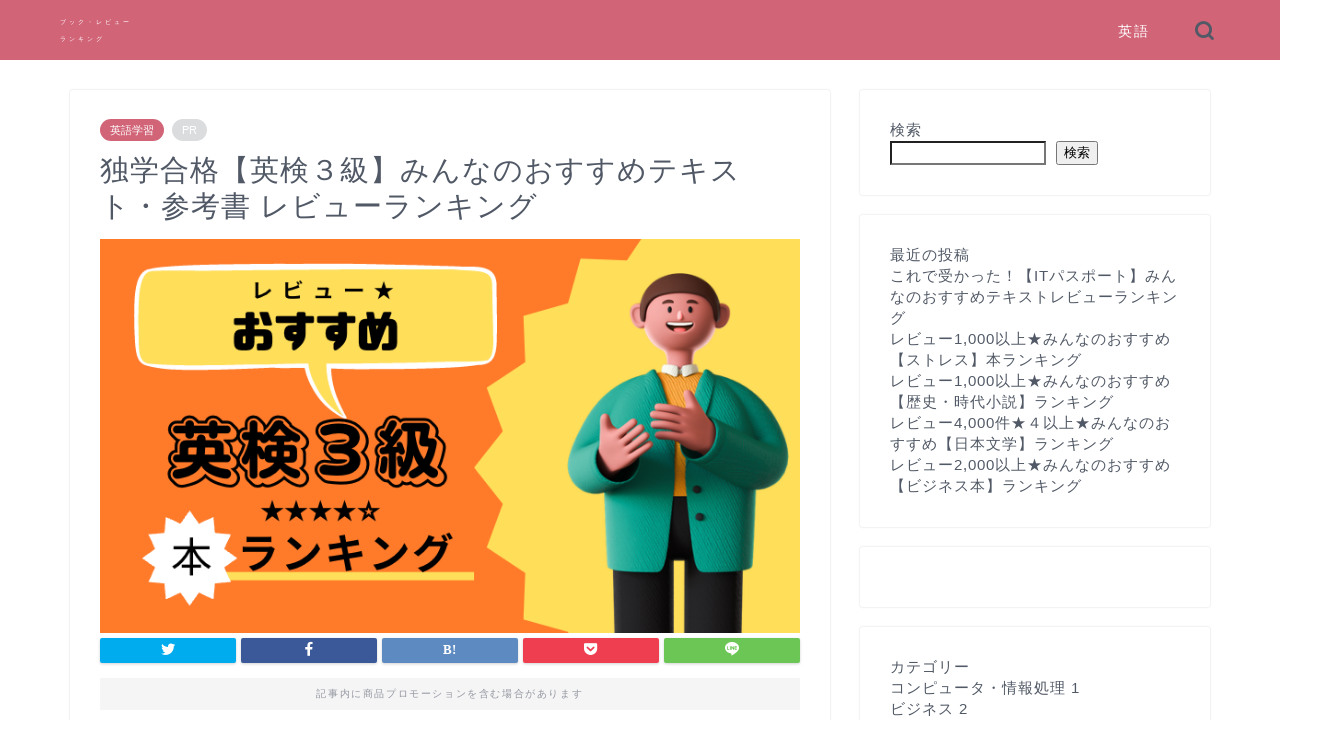

--- FILE ---
content_type: text/html; charset=UTF-8
request_url: https://book.kijineko55.com/eiken3rd/
body_size: 25185
content:
<!DOCTYPE html>
<html lang="ja">
<head prefix="og: http://ogp.me/ns# fb: http://ogp.me/ns/fb# article: http://ogp.me/ns/article#">
<meta charset="utf-8">
<meta http-equiv="X-UA-Compatible" content="IE=edge">
<meta name="viewport" content="width=device-width, initial-scale=1">
<!-- ここからOGP -->
<meta property="og:type" content="blog">
<meta property="og:title" content="独学合格【英検３級】みんなのおすすめテキスト・参考書 レビューランキング｜ブック・レビュー・ランキング"> 
<meta property="og:url" content="https://book.kijineko55.com/eiken3rd/"> 
<meta property="og:description" content="英検３級に合格したい！ みんなが使ってる英検３級のテキストは何？ どれが一番分かりやすい？ みんなはどうやって合格したの"> 
<meta property="og:image" content="https://book.kijineko55.com/wp-content/uploads/2021/12/img.png">
<meta property="og:site_name" content="ブック・レビュー・ランキング">
<meta property="fb:admins" content="">
<meta name="twitter:card" content="summary">
<!-- ここまでOGP --> 

<meta name="description" itemprop="description" content="英検３級に合格したい！ みんなが使ってる英検３級のテキストは何？ どれが一番分かりやすい？ みんなはどうやって合格したの" >
<link rel="canonical" href="https://book.kijineko55.com/eiken3rd/">
<title>独学合格【英検３級】みんなのおすすめテキスト・参考書 レビューランキング｜ブック・レビュー・ランキング</title>
<meta name='robots' content='max-image-preview:large' />
<link rel='dns-prefetch' href='//ajax.googleapis.com' />
<link rel='dns-prefetch' href='//cdnjs.cloudflare.com' />
<link rel='dns-prefetch' href='//use.fontawesome.com' />
<link rel="alternate" type="application/rss+xml" title="ブック・レビュー・ランキング &raquo; フィード" href="https://book.kijineko55.com/feed/" />
<link rel="alternate" type="application/rss+xml" title="ブック・レビュー・ランキング &raquo; コメントフィード" href="https://book.kijineko55.com/comments/feed/" />
<link rel="alternate" type="application/rss+xml" title="ブック・レビュー・ランキング &raquo; 独学合格【英検３級】みんなのおすすめテキスト・参考書 レビューランキング のコメントのフィード" href="https://book.kijineko55.com/eiken3rd/feed/" />
<link rel="alternate" title="oEmbed (JSON)" type="application/json+oembed" href="https://book.kijineko55.com/wp-json/oembed/1.0/embed?url=https%3A%2F%2Fbook.kijineko55.com%2Feiken3rd%2F" />
<link rel="alternate" title="oEmbed (XML)" type="text/xml+oembed" href="https://book.kijineko55.com/wp-json/oembed/1.0/embed?url=https%3A%2F%2Fbook.kijineko55.com%2Feiken3rd%2F&#038;format=xml" />
<!-- book.kijineko55.com is managing ads with Advanced Ads 2.0.16 – https://wpadvancedads.com/ --><script id="kijin-ready">
			window.advanced_ads_ready=function(e,a){a=a||"complete";var d=function(e){return"interactive"===a?"loading"!==e:"complete"===e};d(document.readyState)?e():document.addEventListener("readystatechange",(function(a){d(a.target.readyState)&&e()}),{once:"interactive"===a})},window.advanced_ads_ready_queue=window.advanced_ads_ready_queue||[];		</script>
		<style id='wp-img-auto-sizes-contain-inline-css' type='text/css'>
img:is([sizes=auto i],[sizes^="auto," i]){contain-intrinsic-size:3000px 1500px}
/*# sourceURL=wp-img-auto-sizes-contain-inline-css */
</style>
<style id='wp-emoji-styles-inline-css' type='text/css'>

	img.wp-smiley, img.emoji {
		display: inline !important;
		border: none !important;
		box-shadow: none !important;
		height: 1em !important;
		width: 1em !important;
		margin: 0 0.07em !important;
		vertical-align: -0.1em !important;
		background: none !important;
		padding: 0 !important;
	}
/*# sourceURL=wp-emoji-styles-inline-css */
</style>
<style id='wp-block-library-inline-css' type='text/css'>
:root{--wp-block-synced-color:#7a00df;--wp-block-synced-color--rgb:122,0,223;--wp-bound-block-color:var(--wp-block-synced-color);--wp-editor-canvas-background:#ddd;--wp-admin-theme-color:#007cba;--wp-admin-theme-color--rgb:0,124,186;--wp-admin-theme-color-darker-10:#006ba1;--wp-admin-theme-color-darker-10--rgb:0,107,160.5;--wp-admin-theme-color-darker-20:#005a87;--wp-admin-theme-color-darker-20--rgb:0,90,135;--wp-admin-border-width-focus:2px}@media (min-resolution:192dpi){:root{--wp-admin-border-width-focus:1.5px}}.wp-element-button{cursor:pointer}:root .has-very-light-gray-background-color{background-color:#eee}:root .has-very-dark-gray-background-color{background-color:#313131}:root .has-very-light-gray-color{color:#eee}:root .has-very-dark-gray-color{color:#313131}:root .has-vivid-green-cyan-to-vivid-cyan-blue-gradient-background{background:linear-gradient(135deg,#00d084,#0693e3)}:root .has-purple-crush-gradient-background{background:linear-gradient(135deg,#34e2e4,#4721fb 50%,#ab1dfe)}:root .has-hazy-dawn-gradient-background{background:linear-gradient(135deg,#faaca8,#dad0ec)}:root .has-subdued-olive-gradient-background{background:linear-gradient(135deg,#fafae1,#67a671)}:root .has-atomic-cream-gradient-background{background:linear-gradient(135deg,#fdd79a,#004a59)}:root .has-nightshade-gradient-background{background:linear-gradient(135deg,#330968,#31cdcf)}:root .has-midnight-gradient-background{background:linear-gradient(135deg,#020381,#2874fc)}:root{--wp--preset--font-size--normal:16px;--wp--preset--font-size--huge:42px}.has-regular-font-size{font-size:1em}.has-larger-font-size{font-size:2.625em}.has-normal-font-size{font-size:var(--wp--preset--font-size--normal)}.has-huge-font-size{font-size:var(--wp--preset--font-size--huge)}.has-text-align-center{text-align:center}.has-text-align-left{text-align:left}.has-text-align-right{text-align:right}.has-fit-text{white-space:nowrap!important}#end-resizable-editor-section{display:none}.aligncenter{clear:both}.items-justified-left{justify-content:flex-start}.items-justified-center{justify-content:center}.items-justified-right{justify-content:flex-end}.items-justified-space-between{justify-content:space-between}.screen-reader-text{border:0;clip-path:inset(50%);height:1px;margin:-1px;overflow:hidden;padding:0;position:absolute;width:1px;word-wrap:normal!important}.screen-reader-text:focus{background-color:#ddd;clip-path:none;color:#444;display:block;font-size:1em;height:auto;left:5px;line-height:normal;padding:15px 23px 14px;text-decoration:none;top:5px;width:auto;z-index:100000}html :where(.has-border-color){border-style:solid}html :where([style*=border-top-color]){border-top-style:solid}html :where([style*=border-right-color]){border-right-style:solid}html :where([style*=border-bottom-color]){border-bottom-style:solid}html :where([style*=border-left-color]){border-left-style:solid}html :where([style*=border-width]){border-style:solid}html :where([style*=border-top-width]){border-top-style:solid}html :where([style*=border-right-width]){border-right-style:solid}html :where([style*=border-bottom-width]){border-bottom-style:solid}html :where([style*=border-left-width]){border-left-style:solid}html :where(img[class*=wp-image-]){height:auto;max-width:100%}:where(figure){margin:0 0 1em}html :where(.is-position-sticky){--wp-admin--admin-bar--position-offset:var(--wp-admin--admin-bar--height,0px)}@media screen and (max-width:600px){html :where(.is-position-sticky){--wp-admin--admin-bar--position-offset:0px}}

/*# sourceURL=wp-block-library-inline-css */
</style><style id='rinkerg-gutenberg-rinker-style-inline-css' type='text/css'>
.wp-block-create-block-block{background-color:#21759b;color:#fff;padding:2px}

/*# sourceURL=https://book.kijineko55.com/wp-content/plugins/yyi-rinker/block/build/style-index.css */
</style>
<style id='wp-block-categories-inline-css' type='text/css'>
.wp-block-categories{box-sizing:border-box}.wp-block-categories.alignleft{margin-right:2em}.wp-block-categories.alignright{margin-left:2em}.wp-block-categories.wp-block-categories-dropdown.aligncenter{text-align:center}.wp-block-categories .wp-block-categories__label{display:block;width:100%}
/*# sourceURL=https://book.kijineko55.com/wp-includes/blocks/categories/style.min.css */
</style>
<style id='wp-block-heading-inline-css' type='text/css'>
h1:where(.wp-block-heading).has-background,h2:where(.wp-block-heading).has-background,h3:where(.wp-block-heading).has-background,h4:where(.wp-block-heading).has-background,h5:where(.wp-block-heading).has-background,h6:where(.wp-block-heading).has-background{padding:1.25em 2.375em}h1.has-text-align-left[style*=writing-mode]:where([style*=vertical-lr]),h1.has-text-align-right[style*=writing-mode]:where([style*=vertical-rl]),h2.has-text-align-left[style*=writing-mode]:where([style*=vertical-lr]),h2.has-text-align-right[style*=writing-mode]:where([style*=vertical-rl]),h3.has-text-align-left[style*=writing-mode]:where([style*=vertical-lr]),h3.has-text-align-right[style*=writing-mode]:where([style*=vertical-rl]),h4.has-text-align-left[style*=writing-mode]:where([style*=vertical-lr]),h4.has-text-align-right[style*=writing-mode]:where([style*=vertical-rl]),h5.has-text-align-left[style*=writing-mode]:where([style*=vertical-lr]),h5.has-text-align-right[style*=writing-mode]:where([style*=vertical-rl]),h6.has-text-align-left[style*=writing-mode]:where([style*=vertical-lr]),h6.has-text-align-right[style*=writing-mode]:where([style*=vertical-rl]){rotate:180deg}
/*# sourceURL=https://book.kijineko55.com/wp-includes/blocks/heading/style.min.css */
</style>
<style id='wp-block-latest-posts-inline-css' type='text/css'>
.wp-block-latest-posts{box-sizing:border-box}.wp-block-latest-posts.alignleft{margin-right:2em}.wp-block-latest-posts.alignright{margin-left:2em}.wp-block-latest-posts.wp-block-latest-posts__list{list-style:none}.wp-block-latest-posts.wp-block-latest-posts__list li{clear:both;overflow-wrap:break-word}.wp-block-latest-posts.is-grid{display:flex;flex-wrap:wrap}.wp-block-latest-posts.is-grid li{margin:0 1.25em 1.25em 0;width:100%}@media (min-width:600px){.wp-block-latest-posts.columns-2 li{width:calc(50% - .625em)}.wp-block-latest-posts.columns-2 li:nth-child(2n){margin-right:0}.wp-block-latest-posts.columns-3 li{width:calc(33.33333% - .83333em)}.wp-block-latest-posts.columns-3 li:nth-child(3n){margin-right:0}.wp-block-latest-posts.columns-4 li{width:calc(25% - .9375em)}.wp-block-latest-posts.columns-4 li:nth-child(4n){margin-right:0}.wp-block-latest-posts.columns-5 li{width:calc(20% - 1em)}.wp-block-latest-posts.columns-5 li:nth-child(5n){margin-right:0}.wp-block-latest-posts.columns-6 li{width:calc(16.66667% - 1.04167em)}.wp-block-latest-posts.columns-6 li:nth-child(6n){margin-right:0}}:root :where(.wp-block-latest-posts.is-grid){padding:0}:root :where(.wp-block-latest-posts.wp-block-latest-posts__list){padding-left:0}.wp-block-latest-posts__post-author,.wp-block-latest-posts__post-date{display:block;font-size:.8125em}.wp-block-latest-posts__post-excerpt,.wp-block-latest-posts__post-full-content{margin-bottom:1em;margin-top:.5em}.wp-block-latest-posts__featured-image a{display:inline-block}.wp-block-latest-posts__featured-image img{height:auto;max-width:100%;width:auto}.wp-block-latest-posts__featured-image.alignleft{float:left;margin-right:1em}.wp-block-latest-posts__featured-image.alignright{float:right;margin-left:1em}.wp-block-latest-posts__featured-image.aligncenter{margin-bottom:1em;text-align:center}
/*# sourceURL=https://book.kijineko55.com/wp-includes/blocks/latest-posts/style.min.css */
</style>
<style id='wp-block-list-inline-css' type='text/css'>
ol,ul{box-sizing:border-box}:root :where(.wp-block-list.has-background){padding:1.25em 2.375em}
/*# sourceURL=https://book.kijineko55.com/wp-includes/blocks/list/style.min.css */
</style>
<style id='wp-block-search-inline-css' type='text/css'>
.wp-block-search__button{margin-left:10px;word-break:normal}.wp-block-search__button.has-icon{line-height:0}.wp-block-search__button svg{height:1.25em;min-height:24px;min-width:24px;width:1.25em;fill:currentColor;vertical-align:text-bottom}:where(.wp-block-search__button){border:1px solid #ccc;padding:6px 10px}.wp-block-search__inside-wrapper{display:flex;flex:auto;flex-wrap:nowrap;max-width:100%}.wp-block-search__label{width:100%}.wp-block-search.wp-block-search__button-only .wp-block-search__button{box-sizing:border-box;display:flex;flex-shrink:0;justify-content:center;margin-left:0;max-width:100%}.wp-block-search.wp-block-search__button-only .wp-block-search__inside-wrapper{min-width:0!important;transition-property:width}.wp-block-search.wp-block-search__button-only .wp-block-search__input{flex-basis:100%;transition-duration:.3s}.wp-block-search.wp-block-search__button-only.wp-block-search__searchfield-hidden,.wp-block-search.wp-block-search__button-only.wp-block-search__searchfield-hidden .wp-block-search__inside-wrapper{overflow:hidden}.wp-block-search.wp-block-search__button-only.wp-block-search__searchfield-hidden .wp-block-search__input{border-left-width:0!important;border-right-width:0!important;flex-basis:0;flex-grow:0;margin:0;min-width:0!important;padding-left:0!important;padding-right:0!important;width:0!important}:where(.wp-block-search__input){appearance:none;border:1px solid #949494;flex-grow:1;font-family:inherit;font-size:inherit;font-style:inherit;font-weight:inherit;letter-spacing:inherit;line-height:inherit;margin-left:0;margin-right:0;min-width:3rem;padding:8px;text-decoration:unset!important;text-transform:inherit}:where(.wp-block-search__button-inside .wp-block-search__inside-wrapper){background-color:#fff;border:1px solid #949494;box-sizing:border-box;padding:4px}:where(.wp-block-search__button-inside .wp-block-search__inside-wrapper) .wp-block-search__input{border:none;border-radius:0;padding:0 4px}:where(.wp-block-search__button-inside .wp-block-search__inside-wrapper) .wp-block-search__input:focus{outline:none}:where(.wp-block-search__button-inside .wp-block-search__inside-wrapper) :where(.wp-block-search__button){padding:4px 8px}.wp-block-search.aligncenter .wp-block-search__inside-wrapper{margin:auto}.wp-block[data-align=right] .wp-block-search.wp-block-search__button-only .wp-block-search__inside-wrapper{float:right}
/*# sourceURL=https://book.kijineko55.com/wp-includes/blocks/search/style.min.css */
</style>
<style id='wp-block-group-inline-css' type='text/css'>
.wp-block-group{box-sizing:border-box}:where(.wp-block-group.wp-block-group-is-layout-constrained){position:relative}
/*# sourceURL=https://book.kijineko55.com/wp-includes/blocks/group/style.min.css */
</style>
<style id='wp-block-paragraph-inline-css' type='text/css'>
.is-small-text{font-size:.875em}.is-regular-text{font-size:1em}.is-large-text{font-size:2.25em}.is-larger-text{font-size:3em}.has-drop-cap:not(:focus):first-letter{float:left;font-size:8.4em;font-style:normal;font-weight:100;line-height:.68;margin:.05em .1em 0 0;text-transform:uppercase}body.rtl .has-drop-cap:not(:focus):first-letter{float:none;margin-left:.1em}p.has-drop-cap.has-background{overflow:hidden}:root :where(p.has-background){padding:1.25em 2.375em}:where(p.has-text-color:not(.has-link-color)) a{color:inherit}p.has-text-align-left[style*="writing-mode:vertical-lr"],p.has-text-align-right[style*="writing-mode:vertical-rl"]{rotate:180deg}
/*# sourceURL=https://book.kijineko55.com/wp-includes/blocks/paragraph/style.min.css */
</style>
<style id='wp-block-quote-inline-css' type='text/css'>
.wp-block-quote{box-sizing:border-box;overflow-wrap:break-word}.wp-block-quote.is-large:where(:not(.is-style-plain)),.wp-block-quote.is-style-large:where(:not(.is-style-plain)){margin-bottom:1em;padding:0 1em}.wp-block-quote.is-large:where(:not(.is-style-plain)) p,.wp-block-quote.is-style-large:where(:not(.is-style-plain)) p{font-size:1.5em;font-style:italic;line-height:1.6}.wp-block-quote.is-large:where(:not(.is-style-plain)) cite,.wp-block-quote.is-large:where(:not(.is-style-plain)) footer,.wp-block-quote.is-style-large:where(:not(.is-style-plain)) cite,.wp-block-quote.is-style-large:where(:not(.is-style-plain)) footer{font-size:1.125em;text-align:right}.wp-block-quote>cite{display:block}
/*# sourceURL=https://book.kijineko55.com/wp-includes/blocks/quote/style.min.css */
</style>
<style id='wp-block-spacer-inline-css' type='text/css'>
.wp-block-spacer{clear:both}
/*# sourceURL=https://book.kijineko55.com/wp-includes/blocks/spacer/style.min.css */
</style>
<style id='global-styles-inline-css' type='text/css'>
:root{--wp--preset--aspect-ratio--square: 1;--wp--preset--aspect-ratio--4-3: 4/3;--wp--preset--aspect-ratio--3-4: 3/4;--wp--preset--aspect-ratio--3-2: 3/2;--wp--preset--aspect-ratio--2-3: 2/3;--wp--preset--aspect-ratio--16-9: 16/9;--wp--preset--aspect-ratio--9-16: 9/16;--wp--preset--color--black: #000000;--wp--preset--color--cyan-bluish-gray: #abb8c3;--wp--preset--color--white: #ffffff;--wp--preset--color--pale-pink: #f78da7;--wp--preset--color--vivid-red: #cf2e2e;--wp--preset--color--luminous-vivid-orange: #ff6900;--wp--preset--color--luminous-vivid-amber: #fcb900;--wp--preset--color--light-green-cyan: #7bdcb5;--wp--preset--color--vivid-green-cyan: #00d084;--wp--preset--color--pale-cyan-blue: #8ed1fc;--wp--preset--color--vivid-cyan-blue: #0693e3;--wp--preset--color--vivid-purple: #9b51e0;--wp--preset--gradient--vivid-cyan-blue-to-vivid-purple: linear-gradient(135deg,rgb(6,147,227) 0%,rgb(155,81,224) 100%);--wp--preset--gradient--light-green-cyan-to-vivid-green-cyan: linear-gradient(135deg,rgb(122,220,180) 0%,rgb(0,208,130) 100%);--wp--preset--gradient--luminous-vivid-amber-to-luminous-vivid-orange: linear-gradient(135deg,rgb(252,185,0) 0%,rgb(255,105,0) 100%);--wp--preset--gradient--luminous-vivid-orange-to-vivid-red: linear-gradient(135deg,rgb(255,105,0) 0%,rgb(207,46,46) 100%);--wp--preset--gradient--very-light-gray-to-cyan-bluish-gray: linear-gradient(135deg,rgb(238,238,238) 0%,rgb(169,184,195) 100%);--wp--preset--gradient--cool-to-warm-spectrum: linear-gradient(135deg,rgb(74,234,220) 0%,rgb(151,120,209) 20%,rgb(207,42,186) 40%,rgb(238,44,130) 60%,rgb(251,105,98) 80%,rgb(254,248,76) 100%);--wp--preset--gradient--blush-light-purple: linear-gradient(135deg,rgb(255,206,236) 0%,rgb(152,150,240) 100%);--wp--preset--gradient--blush-bordeaux: linear-gradient(135deg,rgb(254,205,165) 0%,rgb(254,45,45) 50%,rgb(107,0,62) 100%);--wp--preset--gradient--luminous-dusk: linear-gradient(135deg,rgb(255,203,112) 0%,rgb(199,81,192) 50%,rgb(65,88,208) 100%);--wp--preset--gradient--pale-ocean: linear-gradient(135deg,rgb(255,245,203) 0%,rgb(182,227,212) 50%,rgb(51,167,181) 100%);--wp--preset--gradient--electric-grass: linear-gradient(135deg,rgb(202,248,128) 0%,rgb(113,206,126) 100%);--wp--preset--gradient--midnight: linear-gradient(135deg,rgb(2,3,129) 0%,rgb(40,116,252) 100%);--wp--preset--font-size--small: 13px;--wp--preset--font-size--medium: 20px;--wp--preset--font-size--large: 36px;--wp--preset--font-size--x-large: 42px;--wp--preset--spacing--20: 0.44rem;--wp--preset--spacing--30: 0.67rem;--wp--preset--spacing--40: 1rem;--wp--preset--spacing--50: 1.5rem;--wp--preset--spacing--60: 2.25rem;--wp--preset--spacing--70: 3.38rem;--wp--preset--spacing--80: 5.06rem;--wp--preset--shadow--natural: 6px 6px 9px rgba(0, 0, 0, 0.2);--wp--preset--shadow--deep: 12px 12px 50px rgba(0, 0, 0, 0.4);--wp--preset--shadow--sharp: 6px 6px 0px rgba(0, 0, 0, 0.2);--wp--preset--shadow--outlined: 6px 6px 0px -3px rgb(255, 255, 255), 6px 6px rgb(0, 0, 0);--wp--preset--shadow--crisp: 6px 6px 0px rgb(0, 0, 0);}:where(.is-layout-flex){gap: 0.5em;}:where(.is-layout-grid){gap: 0.5em;}body .is-layout-flex{display: flex;}.is-layout-flex{flex-wrap: wrap;align-items: center;}.is-layout-flex > :is(*, div){margin: 0;}body .is-layout-grid{display: grid;}.is-layout-grid > :is(*, div){margin: 0;}:where(.wp-block-columns.is-layout-flex){gap: 2em;}:where(.wp-block-columns.is-layout-grid){gap: 2em;}:where(.wp-block-post-template.is-layout-flex){gap: 1.25em;}:where(.wp-block-post-template.is-layout-grid){gap: 1.25em;}.has-black-color{color: var(--wp--preset--color--black) !important;}.has-cyan-bluish-gray-color{color: var(--wp--preset--color--cyan-bluish-gray) !important;}.has-white-color{color: var(--wp--preset--color--white) !important;}.has-pale-pink-color{color: var(--wp--preset--color--pale-pink) !important;}.has-vivid-red-color{color: var(--wp--preset--color--vivid-red) !important;}.has-luminous-vivid-orange-color{color: var(--wp--preset--color--luminous-vivid-orange) !important;}.has-luminous-vivid-amber-color{color: var(--wp--preset--color--luminous-vivid-amber) !important;}.has-light-green-cyan-color{color: var(--wp--preset--color--light-green-cyan) !important;}.has-vivid-green-cyan-color{color: var(--wp--preset--color--vivid-green-cyan) !important;}.has-pale-cyan-blue-color{color: var(--wp--preset--color--pale-cyan-blue) !important;}.has-vivid-cyan-blue-color{color: var(--wp--preset--color--vivid-cyan-blue) !important;}.has-vivid-purple-color{color: var(--wp--preset--color--vivid-purple) !important;}.has-black-background-color{background-color: var(--wp--preset--color--black) !important;}.has-cyan-bluish-gray-background-color{background-color: var(--wp--preset--color--cyan-bluish-gray) !important;}.has-white-background-color{background-color: var(--wp--preset--color--white) !important;}.has-pale-pink-background-color{background-color: var(--wp--preset--color--pale-pink) !important;}.has-vivid-red-background-color{background-color: var(--wp--preset--color--vivid-red) !important;}.has-luminous-vivid-orange-background-color{background-color: var(--wp--preset--color--luminous-vivid-orange) !important;}.has-luminous-vivid-amber-background-color{background-color: var(--wp--preset--color--luminous-vivid-amber) !important;}.has-light-green-cyan-background-color{background-color: var(--wp--preset--color--light-green-cyan) !important;}.has-vivid-green-cyan-background-color{background-color: var(--wp--preset--color--vivid-green-cyan) !important;}.has-pale-cyan-blue-background-color{background-color: var(--wp--preset--color--pale-cyan-blue) !important;}.has-vivid-cyan-blue-background-color{background-color: var(--wp--preset--color--vivid-cyan-blue) !important;}.has-vivid-purple-background-color{background-color: var(--wp--preset--color--vivid-purple) !important;}.has-black-border-color{border-color: var(--wp--preset--color--black) !important;}.has-cyan-bluish-gray-border-color{border-color: var(--wp--preset--color--cyan-bluish-gray) !important;}.has-white-border-color{border-color: var(--wp--preset--color--white) !important;}.has-pale-pink-border-color{border-color: var(--wp--preset--color--pale-pink) !important;}.has-vivid-red-border-color{border-color: var(--wp--preset--color--vivid-red) !important;}.has-luminous-vivid-orange-border-color{border-color: var(--wp--preset--color--luminous-vivid-orange) !important;}.has-luminous-vivid-amber-border-color{border-color: var(--wp--preset--color--luminous-vivid-amber) !important;}.has-light-green-cyan-border-color{border-color: var(--wp--preset--color--light-green-cyan) !important;}.has-vivid-green-cyan-border-color{border-color: var(--wp--preset--color--vivid-green-cyan) !important;}.has-pale-cyan-blue-border-color{border-color: var(--wp--preset--color--pale-cyan-blue) !important;}.has-vivid-cyan-blue-border-color{border-color: var(--wp--preset--color--vivid-cyan-blue) !important;}.has-vivid-purple-border-color{border-color: var(--wp--preset--color--vivid-purple) !important;}.has-vivid-cyan-blue-to-vivid-purple-gradient-background{background: var(--wp--preset--gradient--vivid-cyan-blue-to-vivid-purple) !important;}.has-light-green-cyan-to-vivid-green-cyan-gradient-background{background: var(--wp--preset--gradient--light-green-cyan-to-vivid-green-cyan) !important;}.has-luminous-vivid-amber-to-luminous-vivid-orange-gradient-background{background: var(--wp--preset--gradient--luminous-vivid-amber-to-luminous-vivid-orange) !important;}.has-luminous-vivid-orange-to-vivid-red-gradient-background{background: var(--wp--preset--gradient--luminous-vivid-orange-to-vivid-red) !important;}.has-very-light-gray-to-cyan-bluish-gray-gradient-background{background: var(--wp--preset--gradient--very-light-gray-to-cyan-bluish-gray) !important;}.has-cool-to-warm-spectrum-gradient-background{background: var(--wp--preset--gradient--cool-to-warm-spectrum) !important;}.has-blush-light-purple-gradient-background{background: var(--wp--preset--gradient--blush-light-purple) !important;}.has-blush-bordeaux-gradient-background{background: var(--wp--preset--gradient--blush-bordeaux) !important;}.has-luminous-dusk-gradient-background{background: var(--wp--preset--gradient--luminous-dusk) !important;}.has-pale-ocean-gradient-background{background: var(--wp--preset--gradient--pale-ocean) !important;}.has-electric-grass-gradient-background{background: var(--wp--preset--gradient--electric-grass) !important;}.has-midnight-gradient-background{background: var(--wp--preset--gradient--midnight) !important;}.has-small-font-size{font-size: var(--wp--preset--font-size--small) !important;}.has-medium-font-size{font-size: var(--wp--preset--font-size--medium) !important;}.has-large-font-size{font-size: var(--wp--preset--font-size--large) !important;}.has-x-large-font-size{font-size: var(--wp--preset--font-size--x-large) !important;}
/*# sourceURL=global-styles-inline-css */
</style>

<style id='classic-theme-styles-inline-css' type='text/css'>
/*! This file is auto-generated */
.wp-block-button__link{color:#fff;background-color:#32373c;border-radius:9999px;box-shadow:none;text-decoration:none;padding:calc(.667em + 2px) calc(1.333em + 2px);font-size:1.125em}.wp-block-file__button{background:#32373c;color:#fff;text-decoration:none}
/*# sourceURL=/wp-includes/css/classic-themes.min.css */
</style>
<link rel='stylesheet' id='yyi_rinker_stylesheet-css' href='https://book.kijineko55.com/wp-content/plugins/yyi-rinker/css/style.css?v=1.11.1&#038;ver=6.9' type='text/css' media='all' />
<link rel='stylesheet' id='parent-style-css' href='https://book.kijineko55.com/wp-content/themes/jin/style.css?ver=6.9' type='text/css' media='all' />
<link rel='stylesheet' id='theme-style-css' href='https://book.kijineko55.com/wp-content/themes/jin-child/style.css?ver=6.9' type='text/css' media='all' />
<link rel='stylesheet' id='fontawesome-style-css' href='https://use.fontawesome.com/releases/v5.6.3/css/all.css?ver=6.9' type='text/css' media='all' />
<link rel='stylesheet' id='swiper-style-css' href='https://cdnjs.cloudflare.com/ajax/libs/Swiper/4.0.7/css/swiper.min.css?ver=6.9' type='text/css' media='all' />
<script type="text/javascript" src="https://ajax.googleapis.com/ajax/libs/jquery/1.12.4/jquery.min.js?ver=6.9" id="jquery-js"></script>
<script type="text/javascript" src="https://book.kijineko55.com/wp-content/plugins/yyi-rinker/js/event-tracking.js?v=1.11.1" id="yyi_rinker_event_tracking_script-js"></script>
<link rel="https://api.w.org/" href="https://book.kijineko55.com/wp-json/" /><link rel="alternate" title="JSON" type="application/json" href="https://book.kijineko55.com/wp-json/wp/v2/posts/154" /><link rel='shortlink' href='https://book.kijineko55.com/?p=154' />
<script type="text/javascript" language="javascript">
    var vc_pid = "886340037";
</script><script type="text/javascript" src="//aml.valuecommerce.com/vcdal.js" async></script><style>
.yyi-rinker-images {
    display: flex;
    justify-content: center;
    align-items: center;
    position: relative;

}
div.yyi-rinker-image img.yyi-rinker-main-img.hidden {
    display: none;
}

.yyi-rinker-images-arrow {
    cursor: pointer;
    position: absolute;
    top: 50%;
    display: block;
    margin-top: -11px;
    opacity: 0.6;
    width: 22px;
}

.yyi-rinker-images-arrow-left{
    left: -10px;
}
.yyi-rinker-images-arrow-right{
    right: -10px;
}

.yyi-rinker-images-arrow-left.hidden {
    display: none;
}

.yyi-rinker-images-arrow-right.hidden {
    display: none;
}
div.yyi-rinker-contents.yyi-rinker-design-tate  div.yyi-rinker-box{
    flex-direction: column;
}

div.yyi-rinker-contents.yyi-rinker-design-slim div.yyi-rinker-box .yyi-rinker-links {
    flex-direction: column;
}

div.yyi-rinker-contents.yyi-rinker-design-slim div.yyi-rinker-info {
    width: 100%;
}

div.yyi-rinker-contents.yyi-rinker-design-slim .yyi-rinker-title {
    text-align: center;
}

div.yyi-rinker-contents.yyi-rinker-design-slim .yyi-rinker-links {
    text-align: center;
}
div.yyi-rinker-contents.yyi-rinker-design-slim .yyi-rinker-image {
    margin: auto;
}

div.yyi-rinker-contents.yyi-rinker-design-slim div.yyi-rinker-info ul.yyi-rinker-links li {
	align-self: stretch;
}
div.yyi-rinker-contents.yyi-rinker-design-slim div.yyi-rinker-box div.yyi-rinker-info {
	padding: 0;
}
div.yyi-rinker-contents.yyi-rinker-design-slim div.yyi-rinker-box {
	flex-direction: column;
	padding: 14px 5px 0;
}

.yyi-rinker-design-slim div.yyi-rinker-box div.yyi-rinker-info {
	text-align: center;
}

.yyi-rinker-design-slim div.price-box span.price {
	display: block;
}

div.yyi-rinker-contents.yyi-rinker-design-slim div.yyi-rinker-info div.yyi-rinker-title a{
	font-size:16px;
}

div.yyi-rinker-contents.yyi-rinker-design-slim ul.yyi-rinker-links li.amazonkindlelink:before,  div.yyi-rinker-contents.yyi-rinker-design-slim ul.yyi-rinker-links li.amazonlink:before,  div.yyi-rinker-contents.yyi-rinker-design-slim ul.yyi-rinker-links li.rakutenlink:before, div.yyi-rinker-contents.yyi-rinker-design-slim ul.yyi-rinker-links li.yahoolink:before, div.yyi-rinker-contents.yyi-rinker-design-slim ul.yyi-rinker-links li.mercarilink:before {
	font-size:12px;
}

div.yyi-rinker-contents.yyi-rinker-design-slim ul.yyi-rinker-links li a {
	font-size: 13px;
}
.entry-content ul.yyi-rinker-links li {
	padding: 0;
}

div.yyi-rinker-contents .yyi-rinker-attention.attention_desing_right_ribbon {
    width: 89px;
    height: 91px;
    position: absolute;
    top: -1px;
    right: -1px;
    left: auto;
    overflow: hidden;
}

div.yyi-rinker-contents .yyi-rinker-attention.attention_desing_right_ribbon span {
    display: inline-block;
    width: 146px;
    position: absolute;
    padding: 4px 0;
    left: -13px;
    top: 12px;
    text-align: center;
    font-size: 12px;
    line-height: 24px;
    -webkit-transform: rotate(45deg);
    transform: rotate(45deg);
    box-shadow: 0 1px 3px rgba(0, 0, 0, 0.2);
}

div.yyi-rinker-contents .yyi-rinker-attention.attention_desing_right_ribbon {
    background: none;
}
.yyi-rinker-attention.attention_desing_right_ribbon .yyi-rinker-attention-after,
.yyi-rinker-attention.attention_desing_right_ribbon .yyi-rinker-attention-before{
display:none;
}
div.yyi-rinker-use-right_ribbon div.yyi-rinker-title {
    margin-right: 2rem;
}

				</style>	<style type="text/css">
		#wrapper {
			background-color: #fff;
			background-image: url();
					}

		.related-entry-headline-text span:before,
		#comment-title span:before,
		#reply-title span:before {
			background-color: #d16477;
			border-color: #d16477 !important;
		}

		#breadcrumb:after,
		#page-top a {
			background-color: #515966;
		}

		footer {
			background-color: #515966;
		}

		.footer-inner a,
		#copyright,
		#copyright-center {
			border-color: #fff !important;
			color: #fff !important;
		}

		#footer-widget-area {
			border-color: #fff !important;
		}

		.page-top-footer a {
			color: #515966 !important;
		}

		#breadcrumb ul li,
		#breadcrumb ul li a {
			color: #515966 !important;
		}

		body,
		a,
		a:link,
		a:visited,
		.my-profile,
		.widgettitle,
		.tabBtn-mag label {
			color: #515966;
		}

		a:hover {
			color: #ff6768;
		}

		.widget_nav_menu ul>li>a:before,
		.widget_categories ul>li>a:before,
		.widget_pages ul>li>a:before,
		.widget_recent_entries ul>li>a:before,
		.widget_archive ul>li>a:before,
		.widget_archive form:after,
		.widget_categories form:after,
		.widget_nav_menu ul>li>ul.sub-menu>li>a:before,
		.widget_categories ul>li>.children>li>a:before,
		.widget_pages ul>li>.children>li>a:before,
		.widget_nav_menu ul>li>ul.sub-menu>li>ul.sub-menu li>a:before,
		.widget_categories ul>li>.children>li>.children li>a:before,
		.widget_pages ul>li>.children>li>.children li>a:before {
			color: #d16477;
		}

		.widget_nav_menu ul .sub-menu .sub-menu li a:before {
			background-color: #515966 !important;
		}
		.d--labeling-act-border{
			border-color: rgba(81,89,102,0.18);
		}
		.c--labeling-act.d--labeling-act-solid{
			background-color: rgba(81,89,102,0.06);
		}
		.a--labeling-act{
			color: rgba(81,89,102,0.6);
		}
		.a--labeling-small-act span{
			background-color: rgba(81,89,102,0.21);
		}


		footer .footer-widget,
		footer .footer-widget a,
		footer .footer-widget ul li,
		.footer-widget.widget_nav_menu ul>li>a:before,
		.footer-widget.widget_categories ul>li>a:before,
		.footer-widget.widget_recent_entries ul>li>a:before,
		.footer-widget.widget_pages ul>li>a:before,
		.footer-widget.widget_archive ul>li>a:before,
		footer .widget_tag_cloud .tagcloud a:before {
			color: #fff !important;
			border-color: #fff !important;
		}

		footer .footer-widget .widgettitle {
			color: #fff !important;
			border-color: #d16477 !important;
		}

		footer .widget_nav_menu ul .children .children li a:before,
		footer .widget_categories ul .children .children li a:before,
		footer .widget_nav_menu ul .sub-menu .sub-menu li a:before {
			background-color: #fff !important;
		}

		#drawernav a:hover,
		.post-list-title,
		#prev-next p,
		#toc_container .toc_list li a {
			color: #515966 !important;
		}

		#header-box {
			background-color: #d16477;
		}

		@media (min-width: 768px) {

			#header-box .header-box10-bg:before,
			#header-box .header-box11-bg:before {
				border-radius: 2px;
			}
		}

		@media (min-width: 768px) {
			.top-image-meta {
				margin-top: calc(0px - 30px);
			}
		}

		@media (min-width: 1200px) {
			.top-image-meta {
				margin-top: calc(0px);
			}
		}

		.pickup-contents:before {
			background-color: #d16477 !important;
		}

		.main-image-text {
			color: #555;
		}

		.main-image-text-sub {
			color: #555;
		}

		@media (min-width: 481px) {
			#site-info {
				padding-top: 10px !important;
				padding-bottom: 10px !important;
			}
		}

		#site-info span a {
			color: #ffffff !important;
		}

		#headmenu .headsns .line a svg {
			fill: #515966 !important;
		}

		#headmenu .headsns a,
		#headmenu {
			color: #515966 !important;
			border-color: #515966 !important;
		}

		.profile-follow .line-sns a svg {
			fill: #d16477 !important;
		}

		.profile-follow .line-sns a:hover svg {
			fill: #d16477 !important;
		}

		.profile-follow a {
			color: #d16477 !important;
			border-color: #d16477 !important;
		}

		.profile-follow a:hover,
		#headmenu .headsns a:hover {
			color: #d16477 !important;
			border-color: #d16477 !important;
		}

		.search-box:hover {
			color: #d16477 !important;
			border-color: #d16477 !important;
		}

		#header #headmenu .headsns .line a:hover svg {
			fill: #d16477 !important;
		}

		.cps-icon-bar,
		#navtoggle:checked+.sp-menu-open .cps-icon-bar {
			background-color: #ffffff;
		}

		#nav-container {
			background-color: #d16477;
		}

		.menu-box .menu-item svg {
			fill: #ffffff;
		}

		#drawernav ul.menu-box>li>a,
		#drawernav2 ul.menu-box>li>a,
		#drawernav3 ul.menu-box>li>a,
		#drawernav4 ul.menu-box>li>a,
		#drawernav5 ul.menu-box>li>a,
		#drawernav ul.menu-box>li.menu-item-has-children:after,
		#drawernav2 ul.menu-box>li.menu-item-has-children:after,
		#drawernav3 ul.menu-box>li.menu-item-has-children:after,
		#drawernav4 ul.menu-box>li.menu-item-has-children:after,
		#drawernav5 ul.menu-box>li.menu-item-has-children:after {
			color: #ffffff !important;
		}

		#drawernav ul.menu-box li a,
		#drawernav2 ul.menu-box li a,
		#drawernav3 ul.menu-box li a,
		#drawernav4 ul.menu-box li a,
		#drawernav5 ul.menu-box li a {
			font-size: 14px !important;
		}

		#drawernav3 ul.menu-box>li {
			color: #515966 !important;
		}

		#drawernav4 .menu-box>.menu-item>a:after,
		#drawernav3 .menu-box>.menu-item>a:after,
		#drawernav .menu-box>.menu-item>a:after {
			background-color: #ffffff !important;
		}

		#drawernav2 .menu-box>.menu-item:hover,
		#drawernav5 .menu-box>.menu-item:hover {
			border-top-color: #d16477 !important;
		}

		.cps-info-bar a {
			background-color: #ffcd44 !important;
		}

		@media (min-width: 768px) {
			.post-list-mag .post-list-item:not(:nth-child(2n)) {
				margin-right: 2.6%;
			}
		}

		@media (min-width: 768px) {

			#tab-1:checked~.tabBtn-mag li [for="tab-1"]:after,
			#tab-2:checked~.tabBtn-mag li [for="tab-2"]:after,
			#tab-3:checked~.tabBtn-mag li [for="tab-3"]:after,
			#tab-4:checked~.tabBtn-mag li [for="tab-4"]:after {
				border-top-color: #d16477 !important;
			}

			.tabBtn-mag label {
				border-bottom-color: #d16477 !important;
			}
		}

		#tab-1:checked~.tabBtn-mag li [for="tab-1"],
		#tab-2:checked~.tabBtn-mag li [for="tab-2"],
		#tab-3:checked~.tabBtn-mag li [for="tab-3"],
		#tab-4:checked~.tabBtn-mag li [for="tab-4"],
		#prev-next a.next:after,
		#prev-next a.prev:after,
		.more-cat-button a:hover span:before {
			background-color: #d16477 !important;
		}


		.swiper-slide .post-list-cat,
		.post-list-mag .post-list-cat,
		.post-list-mag3col .post-list-cat,
		.post-list-mag-sp1col .post-list-cat,
		.swiper-pagination-bullet-active,
		.pickup-cat,
		.post-list .post-list-cat,
		#breadcrumb .bcHome a:hover span:before,
		.popular-item:nth-child(1) .pop-num,
		.popular-item:nth-child(2) .pop-num,
		.popular-item:nth-child(3) .pop-num {
			background-color: #d16477 !important;
		}

		.sidebar-btn a,
		.profile-sns-menu {
			background-color: #d16477 !important;
		}

		.sp-sns-menu a,
		.pickup-contents-box a:hover .pickup-title {
			border-color: #d16477 !important;
			color: #d16477 !important;
		}

		.pro-line svg {
			fill: #d16477 !important;
		}

		.cps-post-cat a,
		.meta-cat,
		.popular-cat {
			background-color: #d16477 !important;
			border-color: #d16477 !important;
		}

		.tagicon,
		.tag-box a,
		#toc_container .toc_list>li,
		#toc_container .toc_title {
			color: #d16477 !important;
		}

		.widget_tag_cloud a::before {
			color: #515966 !important;
		}

		.tag-box a,
		#toc_container:before {
			border-color: #d16477 !important;
		}

		.cps-post-cat a:hover {
			color: #ff6768 !important;
		}

		.pagination li:not([class*="current"]) a:hover,
		.widget_tag_cloud a:hover {
			background-color: #d16477 !important;
		}

		.pagination li:not([class*="current"]) a:hover {
			opacity: 0.5 !important;
		}

		.pagination li.current a {
			background-color: #d16477 !important;
			border-color: #d16477 !important;
		}

		.nextpage a:hover span {
			color: #d16477 !important;
			border-color: #d16477 !important;
		}

		.cta-content:before {
			background-color: #6FBFCA !important;
		}

		.cta-text,
		.info-title {
			color: #fff !important;
		}

		#footer-widget-area.footer_style1 .widgettitle {
			border-color: #d16477 !important;
		}

		.sidebar_style1 .widgettitle,
		.sidebar_style5 .widgettitle {
			border-color: #d16477 !important;
		}

		.sidebar_style2 .widgettitle,
		.sidebar_style4 .widgettitle,
		.sidebar_style6 .widgettitle,
		#home-bottom-widget .widgettitle,
		#home-top-widget .widgettitle,
		#post-bottom-widget .widgettitle,
		#post-top-widget .widgettitle {
			background-color: #d16477 !important;
		}

		#home-bottom-widget .widget_search .search-box input[type="submit"],
		#home-top-widget .widget_search .search-box input[type="submit"],
		#post-bottom-widget .widget_search .search-box input[type="submit"],
		#post-top-widget .widget_search .search-box input[type="submit"] {
			background-color: #d16477 !important;
		}

		.tn-logo-size {
			font-size: 30% !important;
		}

		@media (min-width: 481px) {
			.tn-logo-size img {
				width: calc(30%*0.5) !important;
			}
		}

		@media (min-width: 768px) {
			.tn-logo-size img {
				width: calc(30%*2.2) !important;
			}
		}

		@media (min-width: 1200px) {
			.tn-logo-size img {
				width: 30% !important;
			}
		}

		.sp-logo-size {
			font-size: 60% !important;
		}

		.sp-logo-size img {
			width: 60% !important;
		}

		.cps-post-main ul>li:before,
		.cps-post-main ol>li:before {
			background-color: #d16477 !important;
		}

		.profile-card .profile-title {
			background-color: #d16477 !important;
		}

		.profile-card {
			border-color: #d16477 !important;
		}

		.cps-post-main a {
			color: #0044cc;
		}

		.cps-post-main .marker {
			background: -webkit-linear-gradient(transparent 60%, #ffcedb 0%);
			background: linear-gradient(transparent 60%, #ffcedb 0%);
		}

		.cps-post-main .marker2 {
			background: -webkit-linear-gradient(transparent 60%, #a9eaf2 0%);
			background: linear-gradient(transparent 60%, #a9eaf2 0%);
		}

		.cps-post-main .jic-sc {
			color: #3b4675;
		}


		.simple-box1 {
			border-color: #ef9b9b !important;
		}

		.simple-box2 {
			border-color: #f2bf7d !important;
		}

		.simple-box3 {
			border-color: #b5e28a !important;
		}

		.simple-box4 {
			border-color: #7badd8 !important;
		}

		.simple-box4:before {
			background-color: #7badd8;
		}

		.simple-box5 {
			border-color: #e896c7 !important;
		}

		.simple-box5:before {
			background-color: #e896c7;
		}

		.simple-box6 {
			background-color: #fffdef !important;
		}

		.simple-box7 {
			border-color: #def1f9 !important;
		}

		.simple-box7:before {
			background-color: #def1f9 !important;
		}

		.simple-box8 {
			border-color: #96ddc1 !important;
		}

		.simple-box8:before {
			background-color: #96ddc1 !important;
		}

		.simple-box9:before {
			background-color: #e1c0e8 !important;
		}

		.simple-box9:after {
			border-color: #e1c0e8 #e1c0e8 #fff #fff !important;
		}

		.kaisetsu-box1:before,
		.kaisetsu-box1-title {
			background-color: #ffb49e !important;
		}

		.kaisetsu-box2 {
			border-color: #89c2f4 !important;
		}

		.kaisetsu-box2-title {
			background-color: #89c2f4 !important;
		}

		.kaisetsu-box4 {
			border-color: #ea91a9 !important;
		}

		.kaisetsu-box4-title {
			background-color: #ea91a9 !important;
		}

		.kaisetsu-box5:before {
			background-color: #57b3ba !important;
		}

		.kaisetsu-box5-title {
			background-color: #57b3ba !important;
		}

		.concept-box1 {
			border-color: #85db8f !important;
		}

		.concept-box1:after {
			background-color: #85db8f !important;
		}

		.concept-box1:before {
			content: "ポイント" !important;
			color: #85db8f !important;
		}

		.concept-box2 {
			border-color: #f7cf6a !important;
		}

		.concept-box2:after {
			background-color: #f7cf6a !important;
		}

		.concept-box2:before {
			content: "注意点" !important;
			color: #f7cf6a !important;
		}

		.concept-box3 {
			border-color: #86cee8 !important;
		}

		.concept-box3:after {
			background-color: #86cee8 !important;
		}

		.concept-box3:before {
			content: "良い例" !important;
			color: #86cee8 !important;
		}

		.concept-box4 {
			border-color: #ed8989 !important;
		}

		.concept-box4:after {
			background-color: #ed8989 !important;
		}

		.concept-box4:before {
			content: "悪い例" !important;
			color: #ed8989 !important;
		}

		.concept-box5 {
			border-color: #9e9e9e !important;
		}

		.concept-box5:after {
			background-color: #9e9e9e !important;
		}

		.concept-box5:before {
			content: "参考" !important;
			color: #9e9e9e !important;
		}

		.concept-box6 {
			border-color: #8eaced !important;
		}

		.concept-box6:after {
			background-color: #8eaced !important;
		}

		.concept-box6:before {
			content: "メモ" !important;
			color: #8eaced !important;
		}

		.innerlink-box1,
		.blog-card {
			border-color: #73bc9b !important;
		}

		.innerlink-box1-title {
			background-color: #73bc9b !important;
			border-color: #73bc9b !important;
		}

		.innerlink-box1:before,
		.blog-card-hl-box {
			background-color: #73bc9b !important;
		}

		.jin-ac-box01-title::after {
			color: #d16477;
		}

		.color-button01 a,
		.color-button01 a:hover,
		.color-button01:before {
			background-color: #ff9900 !important;
		}

		.top-image-btn-color a,
		.top-image-btn-color a:hover,
		.top-image-btn-color:before {
			background-color: #ffcd44 !important;
		}

		.color-button02 a,
		.color-button02 a:hover,
		.color-button02:before {
			background-color: #bf0000 !important;
		}

		.color-button01-big a,
		.color-button01-big a:hover,
		.color-button01-big:before {
			background-color: #3296d1 !important;
		}

		.color-button01-big a,
		.color-button01-big:before {
			border-radius: 5px !important;
		}

		.color-button01-big a {
			padding-top: 20px !important;
			padding-bottom: 20px !important;
		}

		.color-button02-big a,
		.color-button02-big a:hover,
		.color-button02-big:before {
			background-color: #83d159 !important;
		}

		.color-button02-big a,
		.color-button02-big:before {
			border-radius: 5px !important;
		}

		.color-button02-big a {
			padding-top: 20px !important;
			padding-bottom: 20px !important;
		}

		.color-button01-big {
			width: 75% !important;
		}

		.color-button02-big {
			width: 75% !important;
		}

		.top-image-btn-color:before,
		.color-button01:before,
		.color-button02:before,
		.color-button01-big:before,
		.color-button02-big:before {
			bottom: -1px;
			left: -1px;
			width: 100%;
			height: 100%;
			border-radius: 6px;
			box-shadow: 0px 1px 5px 0px rgba(0, 0, 0, 0.25);
			-webkit-transition: all .4s;
			transition: all .4s;
		}

		.top-image-btn-color a:hover,
		.color-button01 a:hover,
		.color-button02 a:hover,
		.color-button01-big a:hover,
		.color-button02-big a:hover {
			-webkit-transform: translateY(2px);
			transform: translateY(2px);
			-webkit-filter: brightness(0.95);
			filter: brightness(0.95);
		}

		.top-image-btn-color:hover:before,
		.color-button01:hover:before,
		.color-button02:hover:before,
		.color-button01-big:hover:before,
		.color-button02-big:hover:before {
			-webkit-transform: translateY(2px);
			transform: translateY(2px);
			box-shadow: none !important;
		}

		.h2-style01 h2,
		.h2-style02 h2:before,
		.h2-style03 h2,
		.h2-style04 h2:before,
		.h2-style05 h2,
		.h2-style07 h2:before,
		.h2-style07 h2:after,
		.h3-style03 h3:before,
		.h3-style02 h3:before,
		.h3-style05 h3:before,
		.h3-style07 h3:before,
		.h2-style08 h2:after,
		.h2-style10 h2:before,
		.h2-style10 h2:after,
		.h3-style02 h3:after,
		.h4-style02 h4:before {
			background-color: #d16477 !important;
		}

		.h3-style01 h3,
		.h3-style04 h3,
		.h3-style05 h3,
		.h3-style06 h3,
		.h4-style01 h4,
		.h2-style02 h2,
		.h2-style08 h2,
		.h2-style08 h2:before,
		.h2-style09 h2,
		.h4-style03 h4 {
			border-color: #d16477 !important;
		}

		.h2-style05 h2:before {
			border-top-color: #d16477 !important;
		}

		.h2-style06 h2:before,
		.sidebar_style3 .widgettitle:after {
			background-image: linear-gradient(-45deg,
					transparent 25%,
					#d16477 25%,
					#d16477 50%,
					transparent 50%,
					transparent 75%,
					#d16477 75%,
					#d16477);
		}

		.jin-h2-icons.h2-style02 h2 .jic:before,
		.jin-h2-icons.h2-style04 h2 .jic:before,
		.jin-h2-icons.h2-style06 h2 .jic:before,
		.jin-h2-icons.h2-style07 h2 .jic:before,
		.jin-h2-icons.h2-style08 h2 .jic:before,
		.jin-h2-icons.h2-style09 h2 .jic:before,
		.jin-h2-icons.h2-style10 h2 .jic:before,
		.jin-h3-icons.h3-style01 h3 .jic:before,
		.jin-h3-icons.h3-style02 h3 .jic:before,
		.jin-h3-icons.h3-style03 h3 .jic:before,
		.jin-h3-icons.h3-style04 h3 .jic:before,
		.jin-h3-icons.h3-style05 h3 .jic:before,
		.jin-h3-icons.h3-style06 h3 .jic:before,
		.jin-h3-icons.h3-style07 h3 .jic:before,
		.jin-h4-icons.h4-style01 h4 .jic:before,
		.jin-h4-icons.h4-style02 h4 .jic:before,
		.jin-h4-icons.h4-style03 h4 .jic:before,
		.jin-h4-icons.h4-style04 h4 .jic:before {
			color: #d16477;
		}

		@media all and (-ms-high-contrast:none) {

			*::-ms-backdrop,
			.color-button01:before,
			.color-button02:before,
			.color-button01-big:before,
			.color-button02-big:before {
				background-color: #595857 !important;
			}
		}

		.jin-lp-h2 h2,
		.jin-lp-h2 h2 {
			background-color: transparent !important;
			border-color: transparent !important;
			color: #515966 !important;
		}

		.jincolumn-h3style2 {
			border-color: #d16477 !important;
		}

		.jinlph2-style1 h2:first-letter {
			color: #d16477 !important;
		}

		.jinlph2-style2 h2,
		.jinlph2-style3 h2 {
			border-color: #d16477 !important;
		}

		.jin-photo-title .jin-fusen1-down,
		.jin-photo-title .jin-fusen1-even,
		.jin-photo-title .jin-fusen1-up {
			border-left-color: #d16477;
		}

		.jin-photo-title .jin-fusen2,
		.jin-photo-title .jin-fusen3 {
			background-color: #d16477;
		}

		.jin-photo-title .jin-fusen2:before,
		.jin-photo-title .jin-fusen3:before {
			border-top-color: #d16477;
		}

		.has-huge-font-size {
			font-size: 42px !important;
		}

		.has-large-font-size {
			font-size: 36px !important;
		}

		.has-medium-font-size {
			font-size: 20px !important;
		}

		.has-normal-font-size {
			font-size: 16px !important;
		}

		.has-small-font-size {
			font-size: 13px !important;
		}
	</style>
	<style type="text/css">
		/*<!-- rtoc -->*/
		.rtoc-mokuji-content {
			background-color: #ffffff;
		}

		.rtoc-mokuji-content.frame1 {
			border: 1px solid #3b4675;
		}

		.rtoc-mokuji-content #rtoc-mokuji-title {
			color: #3b4675;
		}

		.rtoc-mokuji-content .rtoc-mokuji li>a {
			color: #333333;
		}

		.rtoc-mokuji-content .mokuji_ul.level-1>.rtoc-item::before {
			background-color: #3b4675 !important;
		}

		.rtoc-mokuji-content .mokuji_ul.level-2>.rtoc-item::before {
			background-color: #3b4675 !important;
		}

		.rtoc-mokuji-content.frame2::before,
		.rtoc-mokuji-content.frame3,
		.rtoc-mokuji-content.frame4,
		.rtoc-mokuji-content.frame5 {
			border-color: #3b4675 !important;
		}

		.rtoc-mokuji-content.frame5::before,
		.rtoc-mokuji-content.frame5::after {
			background-color: #3b4675;
		}

		.widget_block #rtoc-mokuji-widget-wrapper .rtoc-mokuji.level-1 .rtoc-item.rtoc-current:after,
		.widget #rtoc-mokuji-widget-wrapper .rtoc-mokuji.level-1 .rtoc-item.rtoc-current:after,
		#scrollad #rtoc-mokuji-widget-wrapper .rtoc-mokuji.level-1 .rtoc-item.rtoc-current:after,
		#sideBarTracking #rtoc-mokuji-widget-wrapper .rtoc-mokuji.level-1 .rtoc-item.rtoc-current:after {
			background-color: #3b4675 !important;
		}

		.cls-1,
		.cls-2 {
			stroke: #3b4675;
		}

		.rtoc-mokuji-content .decimal_ol.level-2>.rtoc-item::before,
		.rtoc-mokuji-content .mokuji_ol.level-2>.rtoc-item::before,
		.rtoc-mokuji-content .decimal_ol.level-2>.rtoc-item::after,
		.rtoc-mokuji-content .decimal_ol.level-2>.rtoc-item::after {
			color: #3b4675;
			background-color: #3b4675;
		}

		.rtoc-mokuji-content .rtoc-mokuji.level-1>.rtoc-item::before {
			color: #3b4675;
		}

		.rtoc-mokuji-content .decimal_ol>.rtoc-item::after {
			background-color: #3b4675;
		}

		.rtoc-mokuji-content .decimal_ol>.rtoc-item::before {
			color: #3b4675;
		}

		/*rtoc_return*/
		#rtoc_return a::before {
			background-image: url(https://book.kijineko55.com/wp-content/plugins/rich-table-of-content/include/../img/rtoc_return.png);
		}

		#rtoc_return a {
			background-color: #3b4675 !important;
		}

		/* アクセントポイント */
		.rtoc-mokuji-content .level-1>.rtoc-item #rtocAC.accent-point::after {
			background-color: #3b4675;
		}

		.rtoc-mokuji-content .level-2>.rtoc-item #rtocAC.accent-point::after {
			background-color: #3b4675;
		}
		.rtoc-mokuji-content.frame6,
		.rtoc-mokuji-content.frame7::before,
		.rtoc-mokuji-content.frame8::before {
			border-color: #3b4675;
		}

		.rtoc-mokuji-content.frame6 #rtoc-mokuji-title,
		.rtoc-mokuji-content.frame7 #rtoc-mokuji-title::after {
			background-color: #3b4675;
		}

		#rtoc-mokuji-wrapper.rtoc-mokuji-content.rtoc_h2_timeline .mokuji_ol.level-1>.rtoc-item::after,
		#rtoc-mokuji-wrapper.rtoc-mokuji-content.rtoc_h2_timeline .level-1.decimal_ol>.rtoc-item::after,
		#rtoc-mokuji-wrapper.rtoc-mokuji-content.rtoc_h3_timeline .mokuji_ol.level-2>.rtoc-item::after,
		#rtoc-mokuji-wrapper.rtoc-mokuji-content.rtoc_h3_timeline .mokuji_ol.level-2>.rtoc-item::after,
		.rtoc-mokuji-content.frame7 #rtoc-mokuji-title span::after {
			background-color: #3b4675;
		}

		.widget #rtoc-mokuji-wrapper.rtoc-mokuji-content.frame6 #rtoc-mokuji-title {
			color: #3b4675;
			background-color: #ffffff;
		}
	</style>
				<style type="text/css">
				.rtoc-mokuji-content #rtoc-mokuji-title {
					color: #d16477;
				}

				.rtoc-mokuji-content.frame2::before,
				.rtoc-mokuji-content.frame3,
				.rtoc-mokuji-content.frame4,
				.rtoc-mokuji-content.frame5 {
					border-color: #d16477;
				}

				.rtoc-mokuji-content .decimal_ol>.rtoc-item::before,
				.rtoc-mokuji-content .decimal_ol.level-2>.rtoc-item::before,
				.rtoc-mokuji-content .mokuji_ol>.rtoc-item::before {
					color: #d16477;
				}

				.rtoc-mokuji-content .decimal_ol>.rtoc-item::after,
				.rtoc-mokuji-content .decimal_ol>.rtoc-item::after,
				.rtoc-mokuji-content .mokuji_ul.level-1>.rtoc-item::before,
				.rtoc-mokuji-content .mokuji_ul.level-2>.rtoc-item::before {
					background-color: #d16477 !important;
				}

							</style>
<link rel="icon" href="https://book.kijineko55.com/wp-content/uploads/2021/12/cropped-f_f_business_93_s512_f_business_93_0bg-32x32.png" sizes="32x32" />
<link rel="icon" href="https://book.kijineko55.com/wp-content/uploads/2021/12/cropped-f_f_business_93_s512_f_business_93_0bg-192x192.png" sizes="192x192" />
<link rel="apple-touch-icon" href="https://book.kijineko55.com/wp-content/uploads/2021/12/cropped-f_f_business_93_s512_f_business_93_0bg-180x180.png" />
<meta name="msapplication-TileImage" content="https://book.kijineko55.com/wp-content/uploads/2021/12/cropped-f_f_business_93_s512_f_business_93_0bg-270x270.png" />
		<style type="text/css" id="wp-custom-css">
			img.b_img{
    width: 120px;
    height: 170px;
    margin: 10px;
}
		</style>
			
<!--カエレバCSS-->
<!--アプリーチCSS-->

<!-- Global site tag (gtag.js) - Google Analytics -->
<script async src="https://www.googletagmanager.com/gtag/js?id=G-R4JLLMK329"></script>
<script>
  window.dataLayer = window.dataLayer || [];
  function gtag(){dataLayer.push(arguments);}
  gtag('js', new Date());

  gtag('config', 'G-R4JLLMK329');
</script>

<script async src="https://pagead2.googlesyndication.com/pagead/js/adsbygoogle.js?client=ca-pub-1705322979250840"
     crossorigin="anonymous"></script>
<link rel='stylesheet' id='rtoc_style-css' href='https://book.kijineko55.com/wp-content/plugins/rich-table-of-content/css/rtoc_style.css?ver=6.9' type='text/css' media='all' />
</head>
<body class="wp-singular post-template-default single single-post postid-154 single-format-standard wp-theme-jin wp-child-theme-jin-child aa-prefix-kijin-" id="nofont-style">
<div id="wrapper">

		
	<div id="scroll-content" class="animate">
	
		<!--ヘッダー-->

					<div id="header-box" class="tn_on header-box animate">
	<div id="header" class="header-type1 header animate">
				
		<div id="site-info" class="ef">
												<span class="tn-logo-size"><a href='https://book.kijineko55.com/' title='ブック・レビュー・ランキング' rel='home'>ブック・レビュー</br>ランキング</a></span>
									</div>

				<!--グローバルナビゲーション layout3-->
		<div id="drawernav3" class="ef">
			<nav class="fixed-content ef"><ul class="menu-box"><li class="menu-item menu-item-type-taxonomy menu-item-object-category current-post-ancestor current-menu-ancestor current-menu-parent current-post-parent menu-item-has-children menu-item-391"><a href="https://book.kijineko55.com/category/%e8%8b%b1%e8%aa%9e%e5%ad%a6%e7%bf%92/">英語</a>
<ul class="sub-menu">
	<li class="menu-item menu-item-type-post_type menu-item-object-post current-menu-item menu-item-393"><a href="https://book.kijineko55.com/eiken3rd/" aria-current="page">英語検定</a></li>
	<li class="menu-item menu-item-type-post_type menu-item-object-post menu-item-392"><a href="https://book.kijineko55.com/toeic/">TOEIC</a></li>
	<li class="menu-item menu-item-type-post_type menu-item-object-post menu-item-396"><a href="https://book.kijineko55.com/?p=173">TOEFL</a></li>
	<li class="menu-item menu-item-type-post_type menu-item-object-post menu-item-394"><a href="https://book.kijineko55.com/?p=165">英語リスニング</a></li>
	<li class="menu-item menu-item-type-post_type menu-item-object-post menu-item-395"><a href="https://book.kijineko55.com/?p=169">英文法・語法</a></li>
</ul>
</li>
</ul></nav>		</div>
		<!--グローバルナビゲーション layout3-->
		
	
				<div id="headmenu">
			<span class="headsns tn_sns_on">
																	
									

			</span>
			<span class="headsearch tn_search_on">
				<form class="search-box" role="search" method="get" id="searchform" action="https://book.kijineko55.com/">
	<input type="search" placeholder="" class="text search-text" value="" name="s" id="s">
	<input type="submit" id="searchsubmit" value="&#xe931;">
</form>
			</span>
		</div>
			</div>
	
		
</div>
	
			
		<!--ヘッダー-->

		<div class="clearfix"></div>

			
														
		
	<div id="contents">

		<!--メインコンテンツ-->
			<main id="main-contents" class="main-contents article_style1 animate" itemprop="mainContentOfPage">
				
								
				<section class="cps-post-box hentry">
																	<article class="cps-post">
							<header class="cps-post-header">
																<span class="cps-post-cat category-%e8%8b%b1%e8%aa%9e%e5%ad%a6%e7%bf%92" itemprop="keywords"><a href="https://book.kijineko55.com/category/%e8%8b%b1%e8%aa%9e%e5%ad%a6%e7%bf%92/" style="background-color:!important;">英語学習</a></span>
																																 
																	<span class="cps-post-cat a--labeling-small-act d--labeling-act-solid"><span>PR</span></span>
																																								<h1 class="cps-post-title entry-title" itemprop="headline">独学合格【英検３級】みんなのおすすめテキスト・参考書 レビューランキング</h1>
								<div class="cps-post-meta vcard">
									<span class="writer fn" itemprop="author" itemscope itemtype="https://schema.org/Person"><span itemprop="name">summercode89</span></span>
									<span class="cps-post-date-box">
											<div style="display: none;">
		<span class="cps-post-date"><i class="jic jin-ifont-watch" aria-hidden="true"></i>&nbsp;<time class="entry-date date published" datetime="2021-12-22T10:10:19+09:00">2021年12月22日</time></span>
		<time class="entry-date date updated" datetime="2023-01-27T15:00:49+09:00"><span class="cps-post-date"><i class="jic jin-ifont-reload" aria-hidden="true"></i>&nbsp;2023.01.27</span></time>
	</div>
									</span>
								</div>
								
							</header>
																																													<div class="cps-post-thumb jin-thumb-original" itemscope itemtype="https://schema.org/ImageObject">
												<img src="https://book.kijineko55.com/wp-content/uploads/2021/12/img.png" class="attachment-large_size size-large_size wp-post-image" alt="" width ="760" height ="428" decoding="async" fetchpriority="high" />											</div>
																																																										<div class="share-top sns-design-type01">
	<div class="sns-top">
		<ol>
			<!--ツイートボタン-->
							<li class="twitter"><a href="https://twitter.com/share?url=https%3A%2F%2Fbook.kijineko55.com%2Feiken3rd%2F&text=%E7%8B%AC%E5%AD%A6%E5%90%88%E6%A0%BC%E3%80%90%E8%8B%B1%E6%A4%9C%EF%BC%93%E7%B4%9A%E3%80%91%E3%81%BF%E3%82%93%E3%81%AA%E3%81%AE%E3%81%8A%E3%81%99%E3%81%99%E3%82%81%E3%83%86%E3%82%AD%E3%82%B9%E3%83%88%E3%83%BB%E5%8F%82%E8%80%83%E6%9B%B8+%E3%83%AC%E3%83%93%E3%83%A5%E3%83%BC%E3%83%A9%E3%83%B3%E3%82%AD%E3%83%B3%E3%82%B0 - ブック・レビュー・ランキング"><i class="jic jin-ifont-twitter"></i></a>
				</li>
						<!--Facebookボタン-->
							<li class="facebook">
				<a href="https://www.facebook.com/sharer.php?src=bm&u=https%3A%2F%2Fbook.kijineko55.com%2Feiken3rd%2F&t=%E7%8B%AC%E5%AD%A6%E5%90%88%E6%A0%BC%E3%80%90%E8%8B%B1%E6%A4%9C%EF%BC%93%E7%B4%9A%E3%80%91%E3%81%BF%E3%82%93%E3%81%AA%E3%81%AE%E3%81%8A%E3%81%99%E3%81%99%E3%82%81%E3%83%86%E3%82%AD%E3%82%B9%E3%83%88%E3%83%BB%E5%8F%82%E8%80%83%E6%9B%B8+%E3%83%AC%E3%83%93%E3%83%A5%E3%83%BC%E3%83%A9%E3%83%B3%E3%82%AD%E3%83%B3%E3%82%B0 - ブック・レビュー・ランキング" onclick="javascript:window.open(this.href, '', 'menubar=no,toolbar=no,resizable=yes,scrollbars=yes,height=300,width=600');return false;"><i class="jic jin-ifont-facebook-t" aria-hidden="true"></i></a>
				</li>
						<!--はてブボタン-->
							<li class="hatebu">
				<a href="https://b.hatena.ne.jp/add?mode=confirm&url=https%3A%2F%2Fbook.kijineko55.com%2Feiken3rd%2F" onclick="javascript:window.open(this.href, '', 'menubar=no,toolbar=no,resizable=yes,scrollbars=yes,height=400,width=510');return false;" ><i class="font-hatena"></i></a>
				</li>
						<!--Poketボタン-->
							<li class="pocket">
				<a href="https://getpocket.com/edit?url=https%3A%2F%2Fbook.kijineko55.com%2Feiken3rd%2F&title=%E7%8B%AC%E5%AD%A6%E5%90%88%E6%A0%BC%E3%80%90%E8%8B%B1%E6%A4%9C%EF%BC%93%E7%B4%9A%E3%80%91%E3%81%BF%E3%82%93%E3%81%AA%E3%81%AE%E3%81%8A%E3%81%99%E3%81%99%E3%82%81%E3%83%86%E3%82%AD%E3%82%B9%E3%83%88%E3%83%BB%E5%8F%82%E8%80%83%E6%9B%B8+%E3%83%AC%E3%83%93%E3%83%A5%E3%83%BC%E3%83%A9%E3%83%B3%E3%82%AD%E3%83%B3%E3%82%B0 - ブック・レビュー・ランキング"><i class="jic jin-ifont-pocket" aria-hidden="true"></i></a>
				</li>
							<li class="line">
				<a href="https://line.me/R/msg/text/?https%3A%2F%2Fbook.kijineko55.com%2Feiken3rd%2F"><i class="jic jin-ifont-line" aria-hidden="true"></i></a>
				</li>
		</ol>
	</div>
</div>
<div class="clearfix"></div>
															
							 
														 
														<div class="c--labeling-act d--labeling-act-solid"><span class="a--labeling-act">記事内に商品プロモーションを含む場合があります</span></div>
																												
							<div class="cps-post-main-box">
								<div class="cps-post-main    h2-style01 h3-style01 h4-style01 entry-content  s-size-sp" itemprop="articleBody">

									<div class="clearfix"></div>
	
									
<div class="wp-block-jin-gb-block-chat-block balloon-box balloon-left clearfix has-ccc-ballon has-efefef-bgballon"><div class="balloon-icon maru"><img decoding="async" src="https://book.kijineko55.com/wp-content/uploads/2022/10/iconpittari.png"/></div><span class="icon-name"></span><div class="balloon-serif"><div class="balloon-content">
<p>英検３級に合格したい！</p>
</div></div></div>



<ul class="wp-block-list">
<li>みんなが使ってる英検３級のテキストは何？</li>



<li>どれが一番分かりやすい？</li>



<li>みんなはどうやって合格したの？</li>
</ul>



<p>これから<strong>独学で英検３級に挑戦</strong>したいと思っているなら、<strong>参考書選びはとても大切</strong>です。しかし、書店に行けば、さまざまな英検のテキストが売られていて、どれを選べばいいか迷ってしまうってことはありませんか？</p>



<p>そんなあなたのために、みんながおすすめする英検３級のテキストをご紹介します。</p>



<div class="wp-block-jin-gb-block-icon-box jin-icon-star jin-iconbox"><div class="jin-iconbox-icons"><i class="jic jin-ifont-star jin-icons"></i></div><div class="jin-iconbox-main">
<p class="has-text-align-left">本当に<strong>役立つテキスト</strong>がわかる！</p>



<p>★★★★☆以上</p>



<p class="has-text-align-left">みんなのおすすめブック・ランキング！</p>
</div></div>



<div style="height:100px" aria-hidden="true" class="wp-block-spacer"></div>



<div id="rtoc-mokuji-wrapper" class="rtoc-mokuji-content frame2 preset1 animation-slide rtoc_close default" data-id="154" data-theme="jin-child">
			<div id="rtoc-mokuji-title" class=" rtoc_center">
			<button class="rtoc_open_close rtoc_close"></button>
			<span>ランキングをタップする</span>
			</div><ul class="rtoc-mokuji mokuji_ul level-1"><li class="rtoc-item"><a href="#rtoc-1">１：【CD付】英検3級 を ひとつひとつわかりやすく。新試験対応版 (学研英検シリーズ)</a></li><li class="rtoc-item"><a href="#rtoc-2">２：【音声アプリ対応】英検3級 でる順パス単 (旺文社英検書)</a></li><li class="rtoc-item"><a href="#rtoc-3">３：【音声アプリ・ダウンロード付き】2021年度版 英検3級 過去6回全問題集 (旺文社英検書)</a></li><li class="rtoc-item"><a href="#rtoc-4">４：【CD2枚付・音声アプリ対応】7日間完成 英検3級 予想問題ドリル 5訂版&nbsp; (旺文社英検書)</a></li><li class="rtoc-item"><a href="#rtoc-5">5：【CD付】英検3級総合対策教本 改訂増補版 (旺文社英検書)</a></li><li class="rtoc-item"><a href="#rtoc-6">6：</a></li><li class="rtoc-item"><a href="#rtoc-7">７：【CD付】DAILY2週間 英検3級集中ゼミ 新試験対応版 (旺文社英検書)</a></li><li class="rtoc-item"><a href="#rtoc-8">８：7日でできる! 英検3級 二次試験・面接 完全予想問題 改訂版 (旺文社英検書)</a></li><li class="rtoc-item"><a href="#rtoc-9">９：【アプリ対応】英検3級 英単語 1350 英検ランク順 (学研英検シリーズ)</a></li><li class="rtoc-item"><a href="#rtoc-10">10：【CD付】小学生のためのよくわかる 英検3級合格ドリル 新試験対応版 (旺文社英検書)</a></li></ul></div><h2 id="rtoc-1"  class="wp-block-heading">１：【CD付】英検3級 を ひとつひとつわかりやすく。新試験対応版 (学研英検シリーズ)</h2>



<p class="has-text-align-right">★レビュー数：533</p>


<div id="rinkerid831" class="yyi-rinker-contents  yyi-rinker-postid-831 yyi-rinker-img-m yyi-rinker-catid-3 ">
	<div class="yyi-rinker-box">
		<div class="yyi-rinker-image">
							<a href="https://www.amazon.co.jp/dp/4053046009?tag=pt_python-22&#038;linkCode=ogi&#038;th=1&#038;psc=1" rel="nofollow" class="yyi-rinker-tracking"  data-click-tracking="amazon_img 831 【CD付】英検3級 を ひとつひとつわかりやすく。新試験対応版 (学研英検シリーズ)" data-vars-click-id="amazon_img 831 【CD付】英検3級 を ひとつひとつわかりやすく。新試験対応版 (学研英検シリーズ)"><img decoding="async" src="https://m.media-amazon.com/images/I/41nq+8cPyLL._SL160_.jpg"  width="112" height="160" class="yyi-rinker-main-img" style="border: none;"></a>					</div>
		<div class="yyi-rinker-info">
			<div class="yyi-rinker-title">
									<a href="https://www.amazon.co.jp/dp/4053046009?tag=pt_python-22&#038;linkCode=ogi&#038;th=1&#038;psc=1" rel="nofollow" class="yyi-rinker-tracking" data-click-tracking="amazon_title 831 【CD付】英検3級 を ひとつひとつわかりやすく。新試験対応版 (学研英検シリーズ)" data-vars-amp-click-id="amazon_title 831 【CD付】英検3級 を ひとつひとつわかりやすく。新試験対応版 (学研英検シリーズ)" >【CD付】英検3級 を ひとつひとつわかりやすく。新試験対応版 (学研英検シリーズ)</a>							</div>
			<div class="yyi-rinker-detail">
							<div class="credit-box">created by&nbsp;<a href="https://oyakosodate.com/rinker/" rel="nofollow noopener" target="_blank" >Rinker</a></div>
										<div class="brand">学研プラス</div>
							<div class="price-box">
							<span title="" class="price">¥25</span>
															<span class="price_at">(2026/01/21 19:14:07時点&nbsp;Amazon調べ-</span><span title="価格および発送可能時期は表示された日付/時刻の時点のものであり、変更される場合があります。本商品の購入においては、購入の時点でAmazon.co.jpに表示されている価格および発送可能時期の情報が適用されます。">詳細)</span>
																	</div>
						</div>
						<ul class="yyi-rinker-links">
																                    <li class="amazonlink">
						<a href="https://www.amazon.co.jp/dp/4053046009?tag=pt_python-22&amp;linkCode=ogi&amp;th=1&amp;psc=1" rel="nofollow" class="yyi-rinker-link yyi-rinker-tracking"  data-click-tracking="amazon 831 【CD付】英検3級 を ひとつひとつわかりやすく。新試験対応版 (学研英検シリーズ)"  data-vars-amp-click-id="amazon 831 【CD付】英検3級 を ひとつひとつわかりやすく。新試験対応版 (学研英検シリーズ)">Amazon</a>					</li>
													<li class="rakutenlink">
						<a href="https://af.moshimo.com/af/c/click?a_id=1404332&amp;p_id=54&amp;pc_id=54&amp;pl_id=616&amp;url=https%3A%2F%2Fsearch.rakuten.co.jp%2Fsearch%2Fmall%2F%25E3%2580%2590CD%25E4%25BB%2598%25E3%2580%2591%25E8%258B%25B1%25E6%25A4%259C3%25E7%25B4%259A%2B%25E3%2582%2592%2B%25E3%2581%25B2%25E3%2581%25A8%25E3%2581%25A4%25E3%2581%25B2%25E3%2581%25A8%25E3%2581%25A4%25E3%2582%258F%25E3%2581%258B%25E3%2582%258A%25E3%2582%2584%25E3%2581%2599%25E3%2581%258F%25E3%2580%2582%25E6%2596%25B0%25E8%25A9%25A6%25E9%25A8%2593%25E5%25AF%25BE%25E5%25BF%259C%25E7%2589%2588%2B%2528%25E5%25AD%25A6%25E7%25A0%2594%25E8%258B%25B1%25E6%25A4%259C%25E3%2582%25B7%25E3%2583%25AA%25E3%2583%25BC%25E3%2582%25BA%2529%2F%3Ff%3D1%26grp%3Dproduct" rel="nofollow" class="yyi-rinker-link yyi-rinker-tracking"  data-click-tracking="rakuten 831 【CD付】英検3級 を ひとつひとつわかりやすく。新試験対応版 (学研英検シリーズ)"  data-vars-amp-click-id="rakuten 831 【CD付】英検3級 を ひとつひとつわかりやすく。新試験対応版 (学研英検シリーズ)">楽天市場</a><img decoding="async" src="https://i.moshimo.com/af/i/impression?a_id=1404332&amp;p_id=54&amp;pc_id=54&amp;pl_id=616" width="1" height="1" style="border:none;">					</li>
													<li class="yahoolink">
						<a href="https://shopping.yahoo.co.jp/search?p=%E3%80%90CD%E4%BB%98%E3%80%91%E8%8B%B1%E6%A4%9C3%E7%B4%9A+%E3%82%92+%E3%81%B2%E3%81%A8%E3%81%A4%E3%81%B2%E3%81%A8%E3%81%A4%E3%82%8F%E3%81%8B%E3%82%8A%E3%82%84%E3%81%99%E3%81%8F%E3%80%82%E6%96%B0%E8%A9%A6%E9%A8%93%E5%AF%BE%E5%BF%9C%E7%89%88+%28%E5%AD%A6%E7%A0%94%E8%8B%B1%E6%A4%9C%E3%82%B7%E3%83%AA%E3%83%BC%E3%82%BA%29" rel="nofollow" class="yyi-rinker-link yyi-rinker-tracking"  data-click-tracking="yahoo 831 【CD付】英検3級 を ひとつひとつわかりやすく。新試験対応版 (学研英検シリーズ)"  data-vars-amp-click-id="yahoo 831 【CD付】英検3級 を ひとつひとつわかりやすく。新試験対応版 (学研英検シリーズ)">Yahooショッピング</a>					</li>
				                											</ul>
					</div>
	</div>
</div>



<blockquote class="wp-block-quote is-layout-flow wp-block-quote-is-layout-flow">
<p>英検３級を超基礎レベルからやさしく解説。合格に必要なポイントひとつひとつを，わかりやすい解説（左ページ）＋リアルな予想問題（右ページ）の２ページにまとめてあり，どんどん学習が進められる。リスニング対策もしっかりできるＣＤつき。</p>
<cite><em>ー</em><a href="https://www.books.or.jp/">出版書籍データベース</a></cite></blockquote>



<div style="height:100px" aria-hidden="true" class="wp-block-spacer"></div>



<div class="wp-block-group"><div class="wp-block-group__inner-container is-layout-flow wp-block-group-is-layout-flow">
<h2 id="rtoc-2"  class="wp-block-heading">２：【音声アプリ対応】英検3級 でる順パス単 (旺文社英検書)</h2>



<p class="has-text-align-right has-medium-font-size">★レビュー数：487</p>


<div id="rinkerid833" class="yyi-rinker-contents  yyi-rinker-postid-833 yyi-rinker-img-m yyi-rinker-catid-3 ">
	<div class="yyi-rinker-box">
		<div class="yyi-rinker-image">
							<a href="https://www.amazon.co.jp/dp/B01LNKLPP4?tag=pt_python-22&#038;linkCode=ogi&#038;th=1&#038;psc=1" rel="nofollow" class="yyi-rinker-tracking"  data-click-tracking="amazon_img 833 英検3級 でる順パス単（音声ＤＬ付） 英検でる順パス単シリーズ" data-vars-click-id="amazon_img 833 英検3級 でる順パス単（音声ＤＬ付） 英検でる順パス単シリーズ"><img loading="lazy" decoding="async" src="https://m.media-amazon.com/images/I/51vU2LKNO+L._SL160_.jpg"  width="102" height="160" class="yyi-rinker-main-img" style="border: none;"></a>					</div>
		<div class="yyi-rinker-info">
			<div class="yyi-rinker-title">
									<a href="https://www.amazon.co.jp/dp/B01LNKLPP4?tag=pt_python-22&#038;linkCode=ogi&#038;th=1&#038;psc=1" rel="nofollow" class="yyi-rinker-tracking" data-click-tracking="amazon_title 833 英検3級 でる順パス単（音声ＤＬ付） 英検でる順パス単シリーズ" data-vars-amp-click-id="amazon_title 833 英検3級 でる順パス単（音声ＤＬ付） 英検でる順パス単シリーズ" >英検3級 でる順パス単（音声ＤＬ付） 英検でる順パス単シリーズ</a>							</div>
			<div class="yyi-rinker-detail">
							<div class="credit-box">created by&nbsp;<a href="https://oyakosodate.com/rinker/" rel="nofollow noopener" target="_blank" >Rinker</a></div>
										<div class="price-box">
							<span title="" class="price">¥1,089</span>
															<span class="price_at">(2026/01/21 19:14:12時点&nbsp;Amazon調べ-</span><span title="価格および発送可能時期は表示された日付/時刻の時点のものであり、変更される場合があります。本商品の購入においては、購入の時点でAmazon.co.jpに表示されている価格および発送可能時期の情報が適用されます。">詳細)</span>
																	</div>
						</div>
						<ul class="yyi-rinker-links">
																	<li class="amazonkindlelink">
						<a href="https://www.amazon.co.jp/dp/B01LNKLPP4?tag=pt_python-22&amp;linkCode=ogi&amp;th=1&amp;psc=1" rel="nofollow" class="yyi-rinker-link yyi-rinker-tracking"  data-click-tracking="amazon_kindle 833 英検3級 でる順パス単（音声ＤＬ付） 英検でる順パス単シリーズ"  data-vars-amp-click-id="amazon_kindle 833 英検3級 でる順パス単（音声ＤＬ付） 英検でる順パス単シリーズ">Kindle</a>					</li>
								                    <li class="amazonlink">
						<a href="https://www.amazon.co.jp/dp/B01LNKLPP4?tag=pt_python-22&amp;linkCode=ogi&amp;th=1&amp;psc=1" rel="nofollow" class="yyi-rinker-link yyi-rinker-tracking"  data-click-tracking="amazon 833 英検3級 でる順パス単（音声ＤＬ付） 英検でる順パス単シリーズ"  data-vars-amp-click-id="amazon 833 英検3級 でる順パス単（音声ＤＬ付） 英検でる順パス単シリーズ">Amazon</a>					</li>
													<li class="rakutenlink">
						<a href="https://af.moshimo.com/af/c/click?a_id=1404332&amp;p_id=54&amp;pc_id=54&amp;pl_id=616&amp;url=https%3A%2F%2Fsearch.rakuten.co.jp%2Fsearch%2Fmall%2F%25E3%2581%25A7%25E3%2582%258B%25E9%25A0%2586%25E3%2580%2580%25E8%258B%25B1%25E6%25A4%259C%25EF%25BC%2593%25E7%25B4%259A%2F%3Ff%3D1%26grp%3Dproduct" rel="nofollow" class="yyi-rinker-link yyi-rinker-tracking"  data-click-tracking="rakuten 833 英検3級 でる順パス単（音声ＤＬ付） 英検でる順パス単シリーズ"  data-vars-amp-click-id="rakuten 833 英検3級 でる順パス単（音声ＤＬ付） 英検でる順パス単シリーズ">楽天市場</a><img decoding="async" src="https://i.moshimo.com/af/i/impression?a_id=1404332&amp;p_id=54&amp;pc_id=54&amp;pl_id=616" width="1" height="1" style="border:none;">					</li>
													<li class="yahoolink">
						<a href="https://shopping.yahoo.co.jp/search?p=%E3%81%A7%E3%82%8B%E9%A0%86%E3%80%80%E8%8B%B1%E6%A4%9C%EF%BC%93%E7%B4%9A" rel="nofollow" class="yyi-rinker-link yyi-rinker-tracking"  data-click-tracking="yahoo 833 英検3級 でる順パス単（音声ＤＬ付） 英検でる順パス単シリーズ"  data-vars-amp-click-id="yahoo 833 英検3級 でる順パス単（音声ＤＬ付） 英検でる順パス単シリーズ">Yahooショッピング</a>					</li>
				                											</ul>
					</div>
	</div>
</div>
</div></div>



<blockquote class="wp-block-quote is-layout-flow wp-block-quote-is-layout-flow">
<p>英検単語集の超定番「でる順パス単」シリーズ！<br>1998年シリーズ刊行、信頼と実績のロングセラー単語集の5訂版です。</p>
<cite><em>ー</em><a href="https://www.books.or.jp/">出版書籍データベース</a></cite></blockquote>



<div style="height:100px" aria-hidden="true" class="wp-block-spacer"></div>



<div class="wp-block-group"><div class="wp-block-group__inner-container is-layout-flow wp-block-group-is-layout-flow">
<h2 id="rtoc-3"  class="wp-block-heading">３：【音声アプリ・ダウンロード付き】2021年度版 英検3級 過去6回全問題集 (旺文社英検書)</h2>



<p class="has-text-align-right has-medium-font-size">★レビュー数：466</p>


<div id="rinkerid834" class="yyi-rinker-contents  yyi-rinker-postid-834 yyi-rinker-img-m yyi-rinker-catid-3 ">
	<div class="yyi-rinker-box">
		<div class="yyi-rinker-image">
							<a href="https://www.amazon.co.jp/dp/4010937149?tag=pt_python-22&#038;linkCode=ogi&#038;th=1&#038;psc=1" rel="nofollow" class="yyi-rinker-tracking"  data-click-tracking="amazon_img 834 【音声アプリ・ダウンロード付き】2022年度版 英検3級 過去6回全問題集 (旺文社英検書)" data-vars-click-id="amazon_img 834 【音声アプリ・ダウンロード付き】2022年度版 英検3級 過去6回全問題集 (旺文社英検書)"><img loading="lazy" decoding="async" src="https://m.media-amazon.com/images/I/51KnhWB1J+L._SL160_.jpg"  width="112" height="160" class="yyi-rinker-main-img" style="border: none;"></a>					</div>
		<div class="yyi-rinker-info">
			<div class="yyi-rinker-title">
									<a href="https://www.amazon.co.jp/dp/4010937149?tag=pt_python-22&#038;linkCode=ogi&#038;th=1&#038;psc=1" rel="nofollow" class="yyi-rinker-tracking" data-click-tracking="amazon_title 834 【音声アプリ・ダウンロード付き】2022年度版 英検3級 過去6回全問題集 (旺文社英検書)" data-vars-amp-click-id="amazon_title 834 【音声アプリ・ダウンロード付き】2022年度版 英検3級 過去6回全問題集 (旺文社英検書)" >【音声アプリ・ダウンロード付き】2022年度版 英検3級 過去6回全問題集 (旺文社英検書)</a>							</div>
			<div class="yyi-rinker-detail">
							<div class="credit-box">created by&nbsp;<a href="https://oyakosodate.com/rinker/" rel="nofollow noopener" target="_blank" >Rinker</a></div>
										<div class="price-box">
							<span title="" class="price">¥1,540</span>
															<span class="price_at">(2026/01/21 19:14:08時点&nbsp;Amazon調べ-</span><span title="価格および発送可能時期は表示された日付/時刻の時点のものであり、変更される場合があります。本商品の購入においては、購入の時点でAmazon.co.jpに表示されている価格および発送可能時期の情報が適用されます。">詳細)</span>
																	</div>
						</div>
						<ul class="yyi-rinker-links">
																                    <li class="amazonlink">
						<a href="https://www.amazon.co.jp/dp/4010937149?tag=pt_python-22&amp;linkCode=ogi&amp;th=1&amp;psc=1" rel="nofollow" class="yyi-rinker-link yyi-rinker-tracking"  data-click-tracking="amazon 834 【音声アプリ・ダウンロード付き】2022年度版 英検3級 過去6回全問題集 (旺文社英検書)"  data-vars-amp-click-id="amazon 834 【音声アプリ・ダウンロード付き】2022年度版 英検3級 過去6回全問題集 (旺文社英検書)">Amazon</a>					</li>
													<li class="rakutenlink">
						<a href="https://af.moshimo.com/af/c/click?a_id=1404332&amp;p_id=54&amp;pc_id=54&amp;pl_id=616&amp;url=https%3A%2F%2Fsearch.rakuten.co.jp%2Fsearch%2Fmall%2F%25E3%2580%2590%25E9%259F%25B3%25E5%25A3%25B0%25E3%2582%25A2%25E3%2583%2597%25E3%2583%25AA%25E3%2583%25BB%25E3%2583%2580%25E3%2582%25A6%25E3%2583%25B3%25E3%2583%25AD%25E3%2583%25BC%25E3%2583%2589%25E4%25BB%2598%25E3%2581%258D%25E3%2580%25912021%25E5%25B9%25B4%25E5%25BA%25A6%25E7%2589%2588%2B%25E8%258B%25B1%25E6%25A4%259C3%25E7%25B4%259A%2B%25E9%2581%258E%25E5%258E%25BB6%25E5%259B%259E%25E5%2585%25A8%25E5%2595%258F%25E9%25A1%258C%25E9%259B%2586%2B%2528%25E6%2597%25BA%25E6%2596%2587%25E7%25A4%25BE%25E8%258B%25B1%25E6%25A4%259C%25E6%259B%25B8%2529%2F%3Ff%3D1%26grp%3Dproduct" rel="nofollow" class="yyi-rinker-link yyi-rinker-tracking"  data-click-tracking="rakuten 834 【音声アプリ・ダウンロード付き】2022年度版 英検3級 過去6回全問題集 (旺文社英検書)"  data-vars-amp-click-id="rakuten 834 【音声アプリ・ダウンロード付き】2022年度版 英検3級 過去6回全問題集 (旺文社英検書)">楽天市場</a><img decoding="async" src="https://i.moshimo.com/af/i/impression?a_id=1404332&amp;p_id=54&amp;pc_id=54&amp;pl_id=616" width="1" height="1" style="border:none;">					</li>
													<li class="yahoolink">
						<a href="https://shopping.yahoo.co.jp/search?p=%E3%80%90%E9%9F%B3%E5%A3%B0%E3%82%A2%E3%83%97%E3%83%AA%E3%83%BB%E3%83%80%E3%82%A6%E3%83%B3%E3%83%AD%E3%83%BC%E3%83%89%E4%BB%98%E3%81%8D%E3%80%912021%E5%B9%B4%E5%BA%A6%E7%89%88+%E8%8B%B1%E6%A4%9C3%E7%B4%9A+%E9%81%8E%E5%8E%BB6%E5%9B%9E%E5%85%A8%E5%95%8F%E9%A1%8C%E9%9B%86+%28%E6%97%BA%E6%96%87%E7%A4%BE%E8%8B%B1%E6%A4%9C%E6%9B%B8%29" rel="nofollow" class="yyi-rinker-link yyi-rinker-tracking"  data-click-tracking="yahoo 834 【音声アプリ・ダウンロード付き】2022年度版 英検3級 過去6回全問題集 (旺文社英検書)"  data-vars-amp-click-id="yahoo 834 【音声アプリ・ダウンロード付き】2022年度版 英検3級 過去6回全問題集 (旺文社英検書)">Yahooショッピング</a>					</li>
				                											</ul>
					</div>
	</div>
</div>



<blockquote class="wp-block-quote is-layout-flow wp-block-quote-is-layout-flow">
<p>★旺文社は英検書売上No.1！ ※日販調べ（2021年1月-12月の英検書ジャンル売上部数より）<br>英検対策は、刊行49年目を迎えるロングセラー『全問題集』シリーズで！</p>
<cite>ー<a href="https://www.books.or.jp/">出版書籍データベース</a></cite></blockquote>



<div style="height:100px" aria-hidden="true" class="wp-block-spacer"></div>
</div></div>



<div class="wp-block-group"><div class="wp-block-group__inner-container is-layout-flow wp-block-group-is-layout-flow">
<h2 id="rtoc-4"  class="wp-block-heading">４：【CD2枚付・音声アプリ対応】7日間完成 英検3級 予想問題ドリル 5訂版&nbsp; (旺文社英検書)</h2>



<p class="has-text-align-right has-medium-font-size">★レビュー数：457</p>


<div id="rinkerid835" class="yyi-rinker-contents  yyi-rinker-postid-835 yyi-rinker-img-m yyi-rinker-catid-3 ">
	<div class="yyi-rinker-box">
		<div class="yyi-rinker-image">
							<a href="https://www.amazon.co.jp/dp/4010948787?tag=pt_python-22&#038;linkCode=ogi&#038;th=1&#038;psc=1" rel="nofollow" class="yyi-rinker-tracking"  data-click-tracking="amazon_img 835 【CD2枚付・音声アプリ対応】7日間完成 英検3級 予想問題ドリル 5訂版  (旺文社英検書)" data-vars-click-id="amazon_img 835 【CD2枚付・音声アプリ対応】7日間完成 英検3級 予想問題ドリル 5訂版  (旺文社英検書)"><img loading="lazy" decoding="async" src="https://m.media-amazon.com/images/I/51lzOC1kNxL._SL160_.jpg"  width="113" height="160" class="yyi-rinker-main-img" style="border: none;"></a>					</div>
		<div class="yyi-rinker-info">
			<div class="yyi-rinker-title">
									<a href="https://www.amazon.co.jp/dp/4010948787?tag=pt_python-22&#038;linkCode=ogi&#038;th=1&#038;psc=1" rel="nofollow" class="yyi-rinker-tracking" data-click-tracking="amazon_title 835 【CD2枚付・音声アプリ対応】7日間完成 英検3級 予想問題ドリル 5訂版  (旺文社英検書)" data-vars-amp-click-id="amazon_title 835 【CD2枚付・音声アプリ対応】7日間完成 英検3級 予想問題ドリル 5訂版  (旺文社英検書)" >【CD2枚付・音声アプリ対応】7日間完成 英検3級 予想問題ドリル 5訂版  (旺文社英検書)</a>							</div>
			<div class="yyi-rinker-detail">
							<div class="credit-box">created by&nbsp;<a href="https://oyakosodate.com/rinker/" rel="nofollow noopener" target="_blank" >Rinker</a></div>
										<div class="brand">旺文社</div>
							<div class="price-box">
							<span title="" class="price">¥1,265</span>
															<span class="price_at">(2026/01/22 00:58:58時点&nbsp;Amazon調べ-</span><span title="価格および発送可能時期は表示された日付/時刻の時点のものであり、変更される場合があります。本商品の購入においては、購入の時点でAmazon.co.jpに表示されている価格および発送可能時期の情報が適用されます。">詳細)</span>
																	</div>
						</div>
						<ul class="yyi-rinker-links">
																                    <li class="amazonlink">
						<a href="https://www.amazon.co.jp/dp/4010948787?tag=pt_python-22&amp;linkCode=ogi&amp;th=1&amp;psc=1" rel="nofollow" class="yyi-rinker-link yyi-rinker-tracking"  data-click-tracking="amazon 835 【CD2枚付・音声アプリ対応】7日間完成 英検3級 予想問題ドリル 5訂版  (旺文社英検書)"  data-vars-amp-click-id="amazon 835 【CD2枚付・音声アプリ対応】7日間完成 英検3級 予想問題ドリル 5訂版  (旺文社英検書)">Amazon</a>					</li>
													<li class="rakutenlink">
						<a href="https://af.moshimo.com/af/c/click?a_id=1404332&amp;p_id=54&amp;pc_id=54&amp;pl_id=616&amp;url=https%3A%2F%2Fsearch.rakuten.co.jp%2Fsearch%2Fmall%2F%25E3%2580%2590CD2%25E6%259E%259A%25E4%25BB%2598%25E3%2583%25BB%25E9%259F%25B3%25E5%25A3%25B0%25E3%2582%25A2%25E3%2583%2597%25E3%2583%25AA%25E5%25AF%25BE%25E5%25BF%259C%25E3%2580%25917%25E6%2597%25A5%25E9%2596%2593%25E5%25AE%258C%25E6%2588%2590%2B%25E8%258B%25B1%25E6%25A4%259C3%25E7%25B4%259A%2B%25E4%25BA%2588%25E6%2583%25B3%25E5%2595%258F%25E9%25A1%258C%25E3%2583%2589%25E3%2583%25AA%25E3%2583%25AB%2B5%25E8%25A8%2582%25E7%2589%2588%25C2%25A0%2B%2528%25E6%2597%25BA%25E6%2596%2587%25E7%25A4%25BE%25E8%258B%25B1%25E6%25A4%259C%25E6%259B%25B8%2529%2F%3Ff%3D1%26grp%3Dproduct" rel="nofollow" class="yyi-rinker-link yyi-rinker-tracking"  data-click-tracking="rakuten 835 【CD2枚付・音声アプリ対応】7日間完成 英検3級 予想問題ドリル 5訂版  (旺文社英検書)"  data-vars-amp-click-id="rakuten 835 【CD2枚付・音声アプリ対応】7日間完成 英検3級 予想問題ドリル 5訂版  (旺文社英検書)">楽天市場</a><img decoding="async" src="https://i.moshimo.com/af/i/impression?a_id=1404332&amp;p_id=54&amp;pc_id=54&amp;pl_id=616" width="1" height="1" style="border:none;">					</li>
													<li class="yahoolink">
						<a href="https://shopping.yahoo.co.jp/search?p=%E3%80%90CD2%E6%9E%9A%E4%BB%98%E3%83%BB%E9%9F%B3%E5%A3%B0%E3%82%A2%E3%83%97%E3%83%AA%E5%AF%BE%E5%BF%9C%E3%80%917%E6%97%A5%E9%96%93%E5%AE%8C%E6%88%90+%E8%8B%B1%E6%A4%9C3%E7%B4%9A+%E4%BA%88%E6%83%B3%E5%95%8F%E9%A1%8C%E3%83%89%E3%83%AA%E3%83%AB+5%E8%A8%82%E7%89%88%C2%A0+%28%E6%97%BA%E6%96%87%E7%A4%BE%E8%8B%B1%E6%A4%9C%E6%9B%B8%29" rel="nofollow" class="yyi-rinker-link yyi-rinker-tracking"  data-click-tracking="yahoo 835 【CD2枚付・音声アプリ対応】7日間完成 英検3級 予想問題ドリル 5訂版  (旺文社英検書)"  data-vars-amp-click-id="yahoo 835 【CD2枚付・音声アプリ対応】7日間完成 英検3級 予想問題ドリル 5訂版  (旺文社英検書)">Yahooショッピング</a>					</li>
				                											</ul>
					</div>
	</div>
</div>



<blockquote class="wp-block-quote is-layout-flow wp-block-quote-is-layout-flow">
<p>7日間で短期完成！<br>本番形式の予想問題を解くことで、合格に向けた総仕上げができる問題集。</p>
<cite>ー<a href="https://www.books.or.jp/">出版書籍データベース</a></cite></blockquote>



<div style="height:100px" aria-hidden="true" class="wp-block-spacer"></div>
</div></div>



<div class="wp-block-group"><div class="wp-block-group__inner-container is-layout-flow wp-block-group-is-layout-flow">
<h2 id="rtoc-5"  class="wp-block-heading">5：【CD付】英検3級総合対策教本 改訂増補版 (旺文社英検書)</h2>



<p class="has-text-align-right has-medium-font-size">★レビュー数：264</p>


<div id="rinkerid836" class="yyi-rinker-contents  yyi-rinker-postid-836 yyi-rinker-img-m yyi-rinker-catid-3 ">
	<div class="yyi-rinker-box">
		<div class="yyi-rinker-image">
							<a href="https://www.amazon.co.jp/dp/4010949155?tag=pt_python-22&#038;linkCode=ogi&#038;th=1&#038;psc=1" rel="nofollow" class="yyi-rinker-tracking"  data-click-tracking="amazon_img 836 【CD付】英検3級総合対策教本 改訂増補版 (旺文社英検書)" data-vars-click-id="amazon_img 836 【CD付】英検3級総合対策教本 改訂増補版 (旺文社英検書)"><img loading="lazy" decoding="async" src="https://m.media-amazon.com/images/I/51rI4AeYBpL._SL160_.jpg"  width="112" height="160" class="yyi-rinker-main-img" style="border: none;"></a>					</div>
		<div class="yyi-rinker-info">
			<div class="yyi-rinker-title">
									<a href="https://www.amazon.co.jp/dp/4010949155?tag=pt_python-22&#038;linkCode=ogi&#038;th=1&#038;psc=1" rel="nofollow" class="yyi-rinker-tracking" data-click-tracking="amazon_title 836 【CD付】英検3級総合対策教本 改訂増補版 (旺文社英検書)" data-vars-amp-click-id="amazon_title 836 【CD付】英検3級総合対策教本 改訂増補版 (旺文社英検書)" >【CD付】英検3級総合対策教本 改訂増補版 (旺文社英検書)</a>							</div>
			<div class="yyi-rinker-detail">
							<div class="credit-box">created by&nbsp;<a href="https://oyakosodate.com/rinker/" rel="nofollow noopener" target="_blank" >Rinker</a></div>
										<div class="price-box">
							<span title="" class="price">¥1,540</span>
															<span class="price_at">(2026/01/21 19:14:09時点&nbsp;Amazon調べ-</span><span title="価格および発送可能時期は表示された日付/時刻の時点のものであり、変更される場合があります。本商品の購入においては、購入の時点でAmazon.co.jpに表示されている価格および発送可能時期の情報が適用されます。">詳細)</span>
																	</div>
						</div>
						<ul class="yyi-rinker-links">
																                    <li class="amazonlink">
						<a href="https://www.amazon.co.jp/dp/4010949155?tag=pt_python-22&amp;linkCode=ogi&amp;th=1&amp;psc=1" rel="nofollow" class="yyi-rinker-link yyi-rinker-tracking"  data-click-tracking="amazon 836 【CD付】英検3級総合対策教本 改訂増補版 (旺文社英検書)"  data-vars-amp-click-id="amazon 836 【CD付】英検3級総合対策教本 改訂増補版 (旺文社英検書)">Amazon</a>					</li>
													<li class="rakutenlink">
						<a href="https://af.moshimo.com/af/c/click?a_id=1404332&amp;p_id=54&amp;pc_id=54&amp;pl_id=616&amp;url=https%3A%2F%2Fsearch.rakuten.co.jp%2Fsearch%2Fmall%2F%25E3%2580%2590CD%25E4%25BB%2598%25E3%2580%2591%25E8%258B%25B1%25E6%25A4%259C3%25E7%25B4%259A%25E7%25B7%258F%25E5%2590%2588%25E5%25AF%25BE%25E7%25AD%2596%25E6%2595%2599%25E6%259C%25AC%2B%25E6%2594%25B9%25E8%25A8%2582%25E5%25A2%2597%25E8%25A3%259C%25E7%2589%2588%2B%2528%25E6%2597%25BA%25E6%2596%2587%25E7%25A4%25BE%25E8%258B%25B1%25E6%25A4%259C%25E6%259B%25B8%2529%2F%3Ff%3D1%26grp%3Dproduct" rel="nofollow" class="yyi-rinker-link yyi-rinker-tracking"  data-click-tracking="rakuten 836 【CD付】英検3級総合対策教本 改訂増補版 (旺文社英検書)"  data-vars-amp-click-id="rakuten 836 【CD付】英検3級総合対策教本 改訂増補版 (旺文社英検書)">楽天市場</a><img decoding="async" src="https://i.moshimo.com/af/i/impression?a_id=1404332&amp;p_id=54&amp;pc_id=54&amp;pl_id=616" width="1" height="1" style="border:none;">					</li>
													<li class="yahoolink">
						<a href="https://shopping.yahoo.co.jp/search?p=%E3%80%90CD%E4%BB%98%E3%80%91%E8%8B%B1%E6%A4%9C3%E7%B4%9A%E7%B7%8F%E5%90%88%E5%AF%BE%E7%AD%96%E6%95%99%E6%9C%AC+%E6%94%B9%E8%A8%82%E5%A2%97%E8%A3%9C%E7%89%88+%28%E6%97%BA%E6%96%87%E7%A4%BE%E8%8B%B1%E6%A4%9C%E6%9B%B8%29" rel="nofollow" class="yyi-rinker-link yyi-rinker-tracking"  data-click-tracking="yahoo 836 【CD付】英検3級総合対策教本 改訂増補版 (旺文社英検書)"  data-vars-amp-click-id="yahoo 836 【CD付】英検3級総合対策教本 改訂増補版 (旺文社英検書)">Yahooショッピング</a>					</li>
				                											</ul>
					</div>
	</div>
</div>



<blockquote class="wp-block-quote is-layout-flow wp-block-quote-is-layout-flow">
<p>はじめて英検3級を受ける人のために作りました！</p>



<p>この本は、受験申し込みから二次試験まで、<br>英検3級合格に必要な情報を1冊にまとめた総合対策書です。</p>
<cite>ー<a href="https://www.books.or.jp/">出版書籍データベース</a></cite></blockquote>



<div style="height:100px" aria-hidden="true" class="wp-block-spacer"></div>
</div></div>


<div style="margin-left: auto;margin-right: auto;text-align: center;" id="kijin-70181559"><div class="kijin-adlabel">スポンサーリンク</div><script async src="//pagead2.googlesyndication.com/pagead/js/adsbygoogle.js?client=ca-pub-1705322979250840" crossorigin="anonymous"></script><ins class="adsbygoogle" style="display:block;" data-ad-client="ca-pub-1705322979250840" 
data-ad-slot="3106983875" 
data-ad-format="auto"></ins>
<script> 
(adsbygoogle = window.adsbygoogle || []).push({}); 
</script>
</div>


<div style="height:100px" aria-hidden="true" class="wp-block-spacer"></div>



<div class="wp-block-group"><div class="wp-block-group__inner-container is-layout-flow wp-block-group-is-layout-flow">
<h2 id="rtoc-6"  class="wp-block-heading">6：</h2>



<p class="has-text-align-right has-medium-font-size">★レビュー数：</p>





<blockquote class="wp-block-quote is-layout-flow wp-block-quote-is-layout-flow">
<p></p>
<cite>ー<a href="https://www.books.or.jp/">出版書籍データベース</a></cite></blockquote>



<div style="height:100px" aria-hidden="true" class="wp-block-spacer"></div>
</div></div>



<div class="wp-block-group"><div class="wp-block-group__inner-container is-layout-flow wp-block-group-is-layout-flow">
<h2 id="rtoc-7"  class="wp-block-heading">７：【CD付】DAILY2週間 英検3級集中ゼミ 新試験対応版 (旺文社英検書)</h2>



<p class="has-text-align-right has-medium-font-size">★レビュー数：225</p>


<div id="rinkerid837" class="yyi-rinker-contents  yyi-rinker-postid-837 yyi-rinker-img-m yyi-rinker-catid-3 ">
	<div class="yyi-rinker-box">
		<div class="yyi-rinker-image">
							<a href="https://www.amazon.co.jp/dp/4010949104?tag=pt_python-22&#038;linkCode=ogi&#038;th=1&#038;psc=1" rel="nofollow" class="yyi-rinker-tracking"  data-click-tracking="amazon_img 837 【CD付】DAILY2週間 英検3級集中ゼミ 新試験対応版 (旺文社英検書)" data-vars-click-id="amazon_img 837 【CD付】DAILY2週間 英検3級集中ゼミ 新試験対応版 (旺文社英検書)"><img loading="lazy" decoding="async" src="https://m.media-amazon.com/images/I/51VGdx2TuvL._SL160_.jpg"  width="113" height="160" class="yyi-rinker-main-img" style="border: none;"></a>					</div>
		<div class="yyi-rinker-info">
			<div class="yyi-rinker-title">
									<a href="https://www.amazon.co.jp/dp/4010949104?tag=pt_python-22&#038;linkCode=ogi&#038;th=1&#038;psc=1" rel="nofollow" class="yyi-rinker-tracking" data-click-tracking="amazon_title 837 【CD付】DAILY2週間 英検3級集中ゼミ 新試験対応版 (旺文社英検書)" data-vars-amp-click-id="amazon_title 837 【CD付】DAILY2週間 英検3級集中ゼミ 新試験対応版 (旺文社英検書)" >【CD付】DAILY2週間 英検3級集中ゼミ 新試験対応版 (旺文社英検書)</a>							</div>
			<div class="yyi-rinker-detail">
							<div class="credit-box">created by&nbsp;<a href="https://oyakosodate.com/rinker/" rel="nofollow noopener" target="_blank" >Rinker</a></div>
										<div class="price-box">
							<span title="" class="price">¥385</span>
															<span class="price_at">(2026/01/21 19:14:12時点&nbsp;Amazon調べ-</span><span title="価格および発送可能時期は表示された日付/時刻の時点のものであり、変更される場合があります。本商品の購入においては、購入の時点でAmazon.co.jpに表示されている価格および発送可能時期の情報が適用されます。">詳細)</span>
																	</div>
						</div>
						<ul class="yyi-rinker-links">
																                    <li class="amazonlink">
						<a href="https://www.amazon.co.jp/dp/4010949104?tag=pt_python-22&amp;linkCode=ogi&amp;th=1&amp;psc=1" rel="nofollow" class="yyi-rinker-link yyi-rinker-tracking"  data-click-tracking="amazon 837 【CD付】DAILY2週間 英検3級集中ゼミ 新試験対応版 (旺文社英検書)"  data-vars-amp-click-id="amazon 837 【CD付】DAILY2週間 英検3級集中ゼミ 新試験対応版 (旺文社英検書)">Amazon</a>					</li>
													<li class="rakutenlink">
						<a href="https://af.moshimo.com/af/c/click?a_id=1404332&amp;p_id=54&amp;pc_id=54&amp;pl_id=616&amp;url=https%3A%2F%2Fsearch.rakuten.co.jp%2Fsearch%2Fmall%2F%25E3%2580%2590CD%25E4%25BB%2598%25E3%2580%2591DAILY2%25E9%2580%25B1%25E9%2596%2593%2B%25E8%258B%25B1%25E6%25A4%259C3%25E7%25B4%259A%25E9%259B%2586%25E4%25B8%25AD%25E3%2582%25BC%25E3%2583%259F%2B%25E6%2596%25B0%25E8%25A9%25A6%25E9%25A8%2593%25E5%25AF%25BE%25E5%25BF%259C%25E7%2589%2588%2B%2528%25E6%2597%25BA%25E6%2596%2587%25E7%25A4%25BE%25E8%258B%25B1%25E6%25A4%259C%25E6%259B%25B8%2529%2F%3Ff%3D1%26grp%3Dproduct" rel="nofollow" class="yyi-rinker-link yyi-rinker-tracking"  data-click-tracking="rakuten 837 【CD付】DAILY2週間 英検3級集中ゼミ 新試験対応版 (旺文社英検書)"  data-vars-amp-click-id="rakuten 837 【CD付】DAILY2週間 英検3級集中ゼミ 新試験対応版 (旺文社英検書)">楽天市場</a><img decoding="async" src="https://i.moshimo.com/af/i/impression?a_id=1404332&amp;p_id=54&amp;pc_id=54&amp;pl_id=616" width="1" height="1" style="border:none;">					</li>
													<li class="yahoolink">
						<a href="https://shopping.yahoo.co.jp/search?p=%E3%80%90CD%E4%BB%98%E3%80%91DAILY2%E9%80%B1%E9%96%93+%E8%8B%B1%E6%A4%9C3%E7%B4%9A%E9%9B%86%E4%B8%AD%E3%82%BC%E3%83%9F+%E6%96%B0%E8%A9%A6%E9%A8%93%E5%AF%BE%E5%BF%9C%E7%89%88+%28%E6%97%BA%E6%96%87%E7%A4%BE%E8%8B%B1%E6%A4%9C%E6%9B%B8%29" rel="nofollow" class="yyi-rinker-link yyi-rinker-tracking"  data-click-tracking="yahoo 837 【CD付】DAILY2週間 英検3級集中ゼミ 新試験対応版 (旺文社英検書)"  data-vars-amp-click-id="yahoo 837 【CD付】DAILY2週間 英検3級集中ゼミ 新試験対応版 (旺文社英検書)">Yahooショッピング</a>					</li>
				                											</ul>
					</div>
	</div>
</div>



<blockquote class="wp-block-quote is-layout-flow wp-block-quote-is-layout-flow">
<p>1日30分でできる！<br>2週間かけて英検3級の一次試験突破を目指す問題集です。</p>
<cite>ー<a href="https://www.books.or.jp/">出版書籍データベース</a></cite></blockquote>



<div style="height:100px" aria-hidden="true" class="wp-block-spacer"></div>



<h2 id="rtoc-8"  class="wp-block-heading">８：7日でできる! 英検3級 二次試験・面接 完全予想問題 改訂版 (旺文社英検書)</h2>



<p class="has-text-align-right has-medium-font-size">★レビュー数：222</p>


<div id="rinkerid838" class="yyi-rinker-contents  yyi-rinker-postid-838 yyi-rinker-img-m yyi-rinker-catid-3 ">
	<div class="yyi-rinker-box">
		<div class="yyi-rinker-image">
							<a href="https://www.amazon.co.jp/dp/4010930810?tag=pt_python-22&#038;linkCode=ogi&#038;th=1&#038;psc=1" rel="nofollow" class="yyi-rinker-tracking"  data-click-tracking="amazon_img 838 7日でできる! 英検3級 二次試験・面接 完全予想問題 改訂版 (旺文社英検書)" data-vars-click-id="amazon_img 838 7日でできる! 英検3級 二次試験・面接 完全予想問題 改訂版 (旺文社英検書)"><img loading="lazy" decoding="async" src="https://m.media-amazon.com/images/I/51H87ESz1zL._SL160_.jpg"  width="112" height="160" class="yyi-rinker-main-img" style="border: none;"></a>					</div>
		<div class="yyi-rinker-info">
			<div class="yyi-rinker-title">
									<a href="https://www.amazon.co.jp/dp/4010930810?tag=pt_python-22&#038;linkCode=ogi&#038;th=1&#038;psc=1" rel="nofollow" class="yyi-rinker-tracking" data-click-tracking="amazon_title 838 7日でできる! 英検3級 二次試験・面接 完全予想問題 改訂版 (旺文社英検書)" data-vars-amp-click-id="amazon_title 838 7日でできる! 英検3級 二次試験・面接 完全予想問題 改訂版 (旺文社英検書)" >7日でできる! 英検3級 二次試験・面接 完全予想問題 改訂版 (旺文社英検書)</a>							</div>
			<div class="yyi-rinker-detail">
							<div class="credit-box">created by&nbsp;<a href="https://oyakosodate.com/rinker/" rel="nofollow noopener" target="_blank" >Rinker</a></div>
										<div class="price-box">
							<span title="" class="price">¥990</span>
															<span class="price_at">(2026/01/21 19:14:10時点&nbsp;Amazon調べ-</span><span title="価格および発送可能時期は表示された日付/時刻の時点のものであり、変更される場合があります。本商品の購入においては、購入の時点でAmazon.co.jpに表示されている価格および発送可能時期の情報が適用されます。">詳細)</span>
																	</div>
						</div>
						<ul class="yyi-rinker-links">
																                    <li class="amazonlink">
						<a href="https://www.amazon.co.jp/dp/4010930810?tag=pt_python-22&amp;linkCode=ogi&amp;th=1&amp;psc=1" rel="nofollow" class="yyi-rinker-link yyi-rinker-tracking"  data-click-tracking="amazon 838 7日でできる! 英検3級 二次試験・面接 完全予想問題 改訂版 (旺文社英検書)"  data-vars-amp-click-id="amazon 838 7日でできる! 英検3級 二次試験・面接 完全予想問題 改訂版 (旺文社英検書)">Amazon</a>					</li>
													<li class="rakutenlink">
						<a href="https://af.moshimo.com/af/c/click?a_id=1404332&amp;p_id=54&amp;pc_id=54&amp;pl_id=616&amp;url=https%3A%2F%2Fsearch.rakuten.co.jp%2Fsearch%2Fmall%2F7%25E6%2597%25A5%25E3%2581%25A7%25E3%2581%25A7%25E3%2581%258D%25E3%2582%258B%2521%2B%25E8%258B%25B1%25E6%25A4%259C3%25E7%25B4%259A%2B%25E4%25BA%258C%25E6%25AC%25A1%25E8%25A9%25A6%25E9%25A8%2593%25E3%2583%25BB%25E9%259D%25A2%25E6%258E%25A5%2B%25E5%25AE%258C%25E5%2585%25A8%25E4%25BA%2588%25E6%2583%25B3%25E5%2595%258F%25E9%25A1%258C%2B%25E6%2594%25B9%25E8%25A8%2582%25E7%2589%2588%2B%2528%25E6%2597%25BA%25E6%2596%2587%25E7%25A4%25BE%25E8%258B%25B1%25E6%25A4%259C%25E6%259B%25B8%2529%2F%3Ff%3D1%26grp%3Dproduct" rel="nofollow" class="yyi-rinker-link yyi-rinker-tracking"  data-click-tracking="rakuten 838 7日でできる! 英検3級 二次試験・面接 完全予想問題 改訂版 (旺文社英検書)"  data-vars-amp-click-id="rakuten 838 7日でできる! 英検3級 二次試験・面接 完全予想問題 改訂版 (旺文社英検書)">楽天市場</a><img decoding="async" src="https://i.moshimo.com/af/i/impression?a_id=1404332&amp;p_id=54&amp;pc_id=54&amp;pl_id=616" width="1" height="1" style="border:none;">					</li>
													<li class="yahoolink">
						<a href="https://shopping.yahoo.co.jp/search?p=7%E6%97%A5%E3%81%A7%E3%81%A7%E3%81%8D%E3%82%8B%21+%E8%8B%B1%E6%A4%9C3%E7%B4%9A+%E4%BA%8C%E6%AC%A1%E8%A9%A6%E9%A8%93%E3%83%BB%E9%9D%A2%E6%8E%A5+%E5%AE%8C%E5%85%A8%E4%BA%88%E6%83%B3%E5%95%8F%E9%A1%8C+%E6%94%B9%E8%A8%82%E7%89%88+%28%E6%97%BA%E6%96%87%E7%A4%BE%E8%8B%B1%E6%A4%9C%E6%9B%B8%29" rel="nofollow" class="yyi-rinker-link yyi-rinker-tracking"  data-click-tracking="yahoo 838 7日でできる! 英検3級 二次試験・面接 完全予想問題 改訂版 (旺文社英検書)"  data-vars-amp-click-id="yahoo 838 7日でできる! 英検3級 二次試験・面接 完全予想問題 改訂版 (旺文社英検書)">Yahooショッピング</a>					</li>
				                											</ul>
					</div>
	</div>
</div>



<blockquote class="wp-block-quote is-layout-flow wp-block-quote-is-layout-flow">
<p>7日で面接試験を攻略！<br>一次試験合格から二次試験当日までにやりきれる7回分の予想問題で、面接試験合格を目指す問題集です。</p>
<cite>ー<a href="https://www.books.or.jp/">出版書籍データベース</a></cite></blockquote>



<div style="height:100px" aria-hidden="true" class="wp-block-spacer"></div>
</div></div>



<h2 id="rtoc-9"  class="wp-block-heading">９：【アプリ対応】英検3級 英単語 1350 英検ランク順 (学研英検シリーズ)</h2>



<p class="has-text-align-right">★レビュー数：156</p>


<div id="rinkerid839" class="yyi-rinker-contents  yyi-rinker-postid-839 yyi-rinker-img-m yyi-rinker-catid-3 ">
	<div class="yyi-rinker-box">
		<div class="yyi-rinker-image">
							<a href="https://www.amazon.co.jp/dp/4053047129?tag=pt_python-22&#038;linkCode=ogi&#038;th=1&#038;psc=1" rel="nofollow" class="yyi-rinker-tracking"  data-click-tracking="amazon_img 839 【アプリ対応】英検3級 英単語 1350 英検ランク順 (学研英検シリーズ)" data-vars-click-id="amazon_img 839 【アプリ対応】英検3級 英単語 1350 英検ランク順 (学研英検シリーズ)"><img loading="lazy" decoding="async" src="https://m.media-amazon.com/images/I/410D8epUbgL._SL160_.jpg"  width="104" height="160" class="yyi-rinker-main-img" style="border: none;"></a>					</div>
		<div class="yyi-rinker-info">
			<div class="yyi-rinker-title">
									<a href="https://www.amazon.co.jp/dp/4053047129?tag=pt_python-22&#038;linkCode=ogi&#038;th=1&#038;psc=1" rel="nofollow" class="yyi-rinker-tracking" data-click-tracking="amazon_title 839 【アプリ対応】英検3級 英単語 1350 英検ランク順 (学研英検シリーズ)" data-vars-amp-click-id="amazon_title 839 【アプリ対応】英検3級 英単語 1350 英検ランク順 (学研英検シリーズ)" >【アプリ対応】英検3級 英単語 1350 英検ランク順 (学研英検シリーズ)</a>							</div>
			<div class="yyi-rinker-detail">
							<div class="credit-box">created by&nbsp;<a href="https://oyakosodate.com/rinker/" rel="nofollow noopener" target="_blank" >Rinker</a></div>
										<div class="brand">学研プラス</div>
							<div class="price-box">
							<span title="" class="price">¥1</span>
															<span class="price_at">(2026/01/21 19:14:10時点&nbsp;Amazon調べ-</span><span title="価格および発送可能時期は表示された日付/時刻の時点のものであり、変更される場合があります。本商品の購入においては、購入の時点でAmazon.co.jpに表示されている価格および発送可能時期の情報が適用されます。">詳細)</span>
																	</div>
						</div>
						<ul class="yyi-rinker-links">
																                    <li class="amazonlink">
						<a href="https://www.amazon.co.jp/dp/4053047129?tag=pt_python-22&amp;linkCode=ogi&amp;th=1&amp;psc=1" rel="nofollow" class="yyi-rinker-link yyi-rinker-tracking"  data-click-tracking="amazon 839 【アプリ対応】英検3級 英単語 1350 英検ランク順 (学研英検シリーズ)"  data-vars-amp-click-id="amazon 839 【アプリ対応】英検3級 英単語 1350 英検ランク順 (学研英検シリーズ)">Amazon</a>					</li>
													<li class="rakutenlink">
						<a href="https://af.moshimo.com/af/c/click?a_id=1404332&amp;p_id=54&amp;pc_id=54&amp;pl_id=616&amp;url=https%3A%2F%2Fsearch.rakuten.co.jp%2Fsearch%2Fmall%2F%25E3%2580%2590%25E3%2582%25A2%25E3%2583%2597%25E3%2583%25AA%25E5%25AF%25BE%25E5%25BF%259C%25E3%2580%2591%25E8%258B%25B1%25E6%25A4%259C3%25E7%25B4%259A%2B%25E8%258B%25B1%25E5%258D%2598%25E8%25AA%259E%2B1350%2B%25E8%258B%25B1%25E6%25A4%259C%25E3%2583%25A9%25E3%2583%25B3%25E3%2582%25AF%25E9%25A0%2586%2B%2528%25E5%25AD%25A6%25E7%25A0%2594%25E8%258B%25B1%25E6%25A4%259C%25E3%2582%25B7%25E3%2583%25AA%25E3%2583%25BC%25E3%2582%25BA%2529%2F%3Ff%3D1%26grp%3Dproduct" rel="nofollow" class="yyi-rinker-link yyi-rinker-tracking"  data-click-tracking="rakuten 839 【アプリ対応】英検3級 英単語 1350 英検ランク順 (学研英検シリーズ)"  data-vars-amp-click-id="rakuten 839 【アプリ対応】英検3級 英単語 1350 英検ランク順 (学研英検シリーズ)">楽天市場</a><img decoding="async" src="https://i.moshimo.com/af/i/impression?a_id=1404332&amp;p_id=54&amp;pc_id=54&amp;pl_id=616" width="1" height="1" style="border:none;">					</li>
													<li class="yahoolink">
						<a href="https://shopping.yahoo.co.jp/search?p=%E3%80%90%E3%82%A2%E3%83%97%E3%83%AA%E5%AF%BE%E5%BF%9C%E3%80%91%E8%8B%B1%E6%A4%9C3%E7%B4%9A+%E8%8B%B1%E5%8D%98%E8%AA%9E+1350+%E8%8B%B1%E6%A4%9C%E3%83%A9%E3%83%B3%E3%82%AF%E9%A0%86+%28%E5%AD%A6%E7%A0%94%E8%8B%B1%E6%A4%9C%E3%82%B7%E3%83%AA%E3%83%BC%E3%82%BA%29" rel="nofollow" class="yyi-rinker-link yyi-rinker-tracking"  data-click-tracking="yahoo 839 【アプリ対応】英検3級 英単語 1350 英検ランク順 (学研英検シリーズ)"  data-vars-amp-click-id="yahoo 839 【アプリ対応】英検3級 英単語 1350 英検ランク順 (学研英検シリーズ)">Yahooショッピング</a>					</li>
				                											</ul>
					</div>
	</div>
</div>



<blockquote class="wp-block-quote is-layout-flow wp-block-quote-is-layout-flow">
<p>英検３級の過去問を徹底分析し，単語・熟語と会話表現をランク順に並べた単語帳の決定版。よく出る例文や用法解説を掲載し，英検に「出る」使い方が効率よく覚えられる。いつでも単語の学習ができる無料アプリと，ダウンロード音声つき。</p>
<cite><em>ー</em><a href="https://www.books.or.jp/">出版書籍データベース</a></cite></blockquote>



<div style="height:100px" aria-hidden="true" class="wp-block-spacer"></div>



<div class="wp-block-group"><div class="wp-block-group__inner-container is-layout-flow wp-block-group-is-layout-flow">
<h2 id="rtoc-10"  class="wp-block-heading">10：【CD付】小学生のためのよくわかる 英検3級合格ドリル 新試験対応版 (旺文社英検書)</h2>



<p class="has-text-align-right has-medium-font-size">★レビュー数：153</p>


<div id="rinkerid840" class="yyi-rinker-contents  yyi-rinker-postid-840 yyi-rinker-img-m yyi-rinker-catid-3 ">
	<div class="yyi-rinker-box">
		<div class="yyi-rinker-image">
							<a href="https://www.amazon.co.jp/dp/4010949007?tag=pt_python-22&#038;linkCode=ogi&#038;th=1&#038;psc=1" rel="nofollow" class="yyi-rinker-tracking"  data-click-tracking="amazon_img 840 【CD付】小学生のためのよくわかる 英検3級合格ドリル 新試験対応版 (旺文社英検書)" data-vars-click-id="amazon_img 840 【CD付】小学生のためのよくわかる 英検3級合格ドリル 新試験対応版 (旺文社英検書)"><img loading="lazy" decoding="async" src="https://m.media-amazon.com/images/I/514IaeMt44L._SL160_.jpg"  width="113" height="160" class="yyi-rinker-main-img" style="border: none;"></a>					</div>
		<div class="yyi-rinker-info">
			<div class="yyi-rinker-title">
									<a href="https://www.amazon.co.jp/dp/4010949007?tag=pt_python-22&#038;linkCode=ogi&#038;th=1&#038;psc=1" rel="nofollow" class="yyi-rinker-tracking" data-click-tracking="amazon_title 840 【CD付】小学生のためのよくわかる 英検3級合格ドリル 新試験対応版 (旺文社英検書)" data-vars-amp-click-id="amazon_title 840 【CD付】小学生のためのよくわかる 英検3級合格ドリル 新試験対応版 (旺文社英検書)" >【CD付】小学生のためのよくわかる 英検3級合格ドリル 新試験対応版 (旺文社英検書)</a>							</div>
			<div class="yyi-rinker-detail">
							<div class="credit-box">created by&nbsp;<a href="https://oyakosodate.com/rinker/" rel="nofollow noopener" target="_blank" >Rinker</a></div>
										<div class="price-box">
							<span title="" class="price">¥2,290</span>
															<span class="price_at">(2026/01/21 19:14:11時点&nbsp;Amazon調べ-</span><span title="価格および発送可能時期は表示された日付/時刻の時点のものであり、変更される場合があります。本商品の購入においては、購入の時点でAmazon.co.jpに表示されている価格および発送可能時期の情報が適用されます。">詳細)</span>
																	</div>
						</div>
						<ul class="yyi-rinker-links">
																                    <li class="amazonlink">
						<a href="https://www.amazon.co.jp/dp/4010949007?tag=pt_python-22&amp;linkCode=ogi&amp;th=1&amp;psc=1" rel="nofollow" class="yyi-rinker-link yyi-rinker-tracking"  data-click-tracking="amazon 840 【CD付】小学生のためのよくわかる 英検3級合格ドリル 新試験対応版 (旺文社英検書)"  data-vars-amp-click-id="amazon 840 【CD付】小学生のためのよくわかる 英検3級合格ドリル 新試験対応版 (旺文社英検書)">Amazon</a>					</li>
													<li class="rakutenlink">
						<a href="https://af.moshimo.com/af/c/click?a_id=1404332&amp;p_id=54&amp;pc_id=54&amp;pl_id=616&amp;url=https%3A%2F%2Fsearch.rakuten.co.jp%2Fsearch%2Fmall%2F%25E3%2580%2590CD%25E4%25BB%2598%25E3%2580%2591%25E5%25B0%258F%25E5%25AD%25A6%25E7%2594%259F%25E3%2581%25AE%25E3%2581%259F%25E3%2582%2581%25E3%2581%25AE%25E3%2582%2588%25E3%2581%258F%25E3%2582%258F%25E3%2581%258B%25E3%2582%258B%2B%25E8%258B%25B1%25E6%25A4%259C3%25E7%25B4%259A%25E5%2590%2588%25E6%25A0%25BC%25E3%2583%2589%25E3%2583%25AA%25E3%2583%25AB%2B%25E6%2596%25B0%25E8%25A9%25A6%25E9%25A8%2593%25E5%25AF%25BE%25E5%25BF%259C%25E7%2589%2588%2B%2528%25E6%2597%25BA%25E6%2596%2587%25E7%25A4%25BE%25E8%258B%25B1%25E6%25A4%259C%25E6%259B%25B8%2529%2F%3Ff%3D1%26grp%3Dproduct" rel="nofollow" class="yyi-rinker-link yyi-rinker-tracking"  data-click-tracking="rakuten 840 【CD付】小学生のためのよくわかる 英検3級合格ドリル 新試験対応版 (旺文社英検書)"  data-vars-amp-click-id="rakuten 840 【CD付】小学生のためのよくわかる 英検3級合格ドリル 新試験対応版 (旺文社英検書)">楽天市場</a><img decoding="async" src="https://i.moshimo.com/af/i/impression?a_id=1404332&amp;p_id=54&amp;pc_id=54&amp;pl_id=616" width="1" height="1" style="border:none;">					</li>
													<li class="yahoolink">
						<a href="https://shopping.yahoo.co.jp/search?p=%E3%80%90CD%E4%BB%98%E3%80%91%E5%B0%8F%E5%AD%A6%E7%94%9F%E3%81%AE%E3%81%9F%E3%82%81%E3%81%AE%E3%82%88%E3%81%8F%E3%82%8F%E3%81%8B%E3%82%8B+%E8%8B%B1%E6%A4%9C3%E7%B4%9A%E5%90%88%E6%A0%BC%E3%83%89%E3%83%AA%E3%83%AB+%E6%96%B0%E8%A9%A6%E9%A8%93%E5%AF%BE%E5%BF%9C%E7%89%88+%28%E6%97%BA%E6%96%87%E7%A4%BE%E8%8B%B1%E6%A4%9C%E6%9B%B8%29" rel="nofollow" class="yyi-rinker-link yyi-rinker-tracking"  data-click-tracking="yahoo 840 【CD付】小学生のためのよくわかる 英検3級合格ドリル 新試験対応版 (旺文社英検書)"  data-vars-amp-click-id="yahoo 840 【CD付】小学生のためのよくわかる 英検3級合格ドリル 新試験対応版 (旺文社英検書)">Yahooショッピング</a>					</li>
				                											</ul>
					</div>
	</div>
</div>
</div></div>



<blockquote class="wp-block-quote is-layout-flow wp-block-quote-is-layout-flow">
<p>小学生で英検にチャレンジするならこの1冊から始めよう！<br>本書は、小学生のお子さんが、日頃の英語学習だけではカバーできない英検3級特有の試験について、楽しく無理なく必要な知識を身に付けられる対策書です。</p>
<cite><em>ー</em><a href="https://www.books.or.jp/">出版書籍データベース</a></cite></blockquote>



<div class="wp-block-group"><div class="wp-block-group__inner-container is-layout-flow wp-block-group-is-layout-flow">
<a href="https://book.kijineko55.com/toeic/" class="blog-card"><div class="blog-card-hl-box"><i class="jic jin-ifont-post"></i><span class="blog-card-hl"></span></div><div class="blog-card-box"><div class="blog-card-thumbnail"><img decoding="async" src="https://book.kijineko55.com/wp-content/uploads/2021/08/img-320x180.png" class="blog-card-thumb-image wp-post-image" alt="" width ="162" height ="91" /></div><div class="blog-card-content"><span class="blog-card-title">レビュー600以上★みんなのおすすめ【TOEIC】参考書ランキング</span><span class="blog-card-excerpt">レビューの多い順にTOEICおすすめ参考書をランキング...</span></div></div></a>
</div></div>



<p></p>
									
																		
									
									<div class="tag-box"><span><a href="https://book.kijineko55.com/tag/%e8%8b%b1%e8%aa%9e%e6%a4%9c%e5%ae%9a/"> 英語検定</a></span></div>									
									
									
									<div class="clearfix"></div>
<div class="adarea-box">
	</div>
									
																		<div class="related-ad-unit-area"></div>
																		
																			<div class="share sns-design-type01">
	<div class="sns">
		<ol>
			<!--ツイートボタン-->
							<li class="twitter"><a href="https://twitter.com/share?url=https%3A%2F%2Fbook.kijineko55.com%2Feiken3rd%2F&text=%E7%8B%AC%E5%AD%A6%E5%90%88%E6%A0%BC%E3%80%90%E8%8B%B1%E6%A4%9C%EF%BC%93%E7%B4%9A%E3%80%91%E3%81%BF%E3%82%93%E3%81%AA%E3%81%AE%E3%81%8A%E3%81%99%E3%81%99%E3%82%81%E3%83%86%E3%82%AD%E3%82%B9%E3%83%88%E3%83%BB%E5%8F%82%E8%80%83%E6%9B%B8+%E3%83%AC%E3%83%93%E3%83%A5%E3%83%BC%E3%83%A9%E3%83%B3%E3%82%AD%E3%83%B3%E3%82%B0 - ブック・レビュー・ランキング"><i class="jic jin-ifont-twitter"></i></a>
				</li>
						<!--Facebookボタン-->
							<li class="facebook">
				<a href="https://www.facebook.com/sharer.php?src=bm&u=https%3A%2F%2Fbook.kijineko55.com%2Feiken3rd%2F&t=%E7%8B%AC%E5%AD%A6%E5%90%88%E6%A0%BC%E3%80%90%E8%8B%B1%E6%A4%9C%EF%BC%93%E7%B4%9A%E3%80%91%E3%81%BF%E3%82%93%E3%81%AA%E3%81%AE%E3%81%8A%E3%81%99%E3%81%99%E3%82%81%E3%83%86%E3%82%AD%E3%82%B9%E3%83%88%E3%83%BB%E5%8F%82%E8%80%83%E6%9B%B8+%E3%83%AC%E3%83%93%E3%83%A5%E3%83%BC%E3%83%A9%E3%83%B3%E3%82%AD%E3%83%B3%E3%82%B0 - ブック・レビュー・ランキング" onclick="javascript:window.open(this.href, '', 'menubar=no,toolbar=no,resizable=yes,scrollbars=yes,height=300,width=600');return false;"><i class="jic jin-ifont-facebook-t" aria-hidden="true"></i></a>
				</li>
						<!--はてブボタン-->
							<li class="hatebu">
				<a href="https://b.hatena.ne.jp/add?mode=confirm&url=https%3A%2F%2Fbook.kijineko55.com%2Feiken3rd%2F" onclick="javascript:window.open(this.href, '', 'menubar=no,toolbar=no,resizable=yes,scrollbars=yes,height=400,width=510');return false;" ><i class="font-hatena"></i></a>
				</li>
						<!--Poketボタン-->
							<li class="pocket">
				<a href="https://getpocket.com/edit?url=https%3A%2F%2Fbook.kijineko55.com%2Feiken3rd%2F&title=%E7%8B%AC%E5%AD%A6%E5%90%88%E6%A0%BC%E3%80%90%E8%8B%B1%E6%A4%9C%EF%BC%93%E7%B4%9A%E3%80%91%E3%81%BF%E3%82%93%E3%81%AA%E3%81%AE%E3%81%8A%E3%81%99%E3%81%99%E3%82%81%E3%83%86%E3%82%AD%E3%82%B9%E3%83%88%E3%83%BB%E5%8F%82%E8%80%83%E6%9B%B8+%E3%83%AC%E3%83%93%E3%83%A5%E3%83%BC%E3%83%A9%E3%83%B3%E3%82%AD%E3%83%B3%E3%82%B0 - ブック・レビュー・ランキング"><i class="jic jin-ifont-pocket" aria-hidden="true"></i></a>
				</li>
							<li class="line">
				<a href="https://line.me/R/msg/text/?https%3A%2F%2Fbook.kijineko55.com%2Feiken3rd%2F"><i class="jic jin-ifont-line" aria-hidden="true"></i></a>
				</li>
		</ol>
	</div>
</div>

																		
									

															
								</div>
							</div>
						</article>
						
														</section>
				
								
																
								
<div class="toppost-list-box-simple">
<section class="related-entry-section toppost-list-box-inner">
		<div class="related-entry-headline">
		<div class="related-entry-headline-text ef"><span class="fa-headline"><i class="jic jin-ifont-post" aria-hidden="true"></i>RELATED POST</span></div>
	</div>
						<div class="post-list-mag3col">
					<article class="post-list-item" itemscope itemtype="https://schema.org/BlogPosting">
	<a class="post-list-link" rel="bookmark" href="https://book.kijineko55.com/toeic/" itemprop='mainEntityOfPage'>
		<div class="post-list-inner">
			<div class="post-list-thumb" itemprop="image" itemscope itemtype="https://schema.org/ImageObject">
															<img src="https://book.kijineko55.com/wp-content/uploads/2021/08/img-640x360.png" class="attachment-small_size size-small_size wp-post-image" alt="" width ="368" height ="207" decoding="async" loading="lazy" />						<meta itemprop="url" content="https://book.kijineko55.com/wp-content/uploads/2021/08/img-640x360.png">
						<meta itemprop="width" content="640">
						<meta itemprop="height" content="360">
												</div>
			<div class="post-list-meta vcard">
								<span class="post-list-cat category-%e8%8b%b1%e8%aa%9e%e5%ad%a6%e7%bf%92" style="background-color:!important;" itemprop="keywords">英語学習</span>
				
				<h2 class="post-list-title entry-title" itemprop="headline">レビュー600以上★みんなのおすすめ【TOEIC】参考書ランキング</h2>

				
				<span class="writer fn" itemprop="author" itemscope itemtype="https://schema.org/Person"><span itemprop="name">summercode89</span></span>

				<div class="post-list-publisher" itemprop="publisher" itemscope itemtype="https://schema.org/Organization">
					<span itemprop="logo" itemscope itemtype="https://schema.org/ImageObject">
						<span itemprop="url"></span>
					</span>
					<span itemprop="name">ブック・レビュー・ランキング</span>
				</div>
			</div>
		</div>
	</a>
</article>				</div>
			</section>
</div>
<div class="clearfix"></div>
	

									
				
				
					<div id="prev-next" class="clearfix">
		
					<a class="prev" href="https://book.kijineko55.com/toeic/" title="レビュー600以上★みんなのおすすめ【TOEIC】参考書ランキング">
				<div class="metabox">
											<img src="https://book.kijineko55.com/wp-content/uploads/2021/08/img-320x180.png" class="attachment-cps_thumbnails size-cps_thumbnails wp-post-image" alt="" width ="151" height ="85" decoding="async" loading="lazy" />										
					<p>レビュー600以上★みんなのおすすめ【TOEIC】参考書ランキング</p>
				</div>
			</a>
		

					<a class="next" href="https://book.kijineko55.com/fp/" title="これで受かった！【FP３級】みんなのおすすめテキスト・問題集レビューランキング">
				<div class="metabox">
					<p>これで受かった！【FP３級】みんなのおすすめテキスト・問題集レビューラン...</p>

											<img src="https://book.kijineko55.com/wp-content/uploads/2022/01/img-320x180.png" class="attachment-cps_thumbnails size-cps_thumbnails wp-post-image" alt="" width ="151" height ="85" decoding="async" loading="lazy" />									</div>
			</a>
		
	</div>
	<div class="clearfix"></div>
			</main>

		<!--サイドバー-->
<div id="sidebar" class="sideber sidebar_style1 animate" role="complementary" itemscope itemtype="https://schema.org/WPSideBar">
		
	<div id="block-2" class="widget widget_block widget_search"><form role="search" method="get" action="https://book.kijineko55.com/" class="wp-block-search__button-outside wp-block-search__text-button wp-block-search"    ><label class="wp-block-search__label" for="wp-block-search__input-1" >検索</label><div class="wp-block-search__inside-wrapper" ><input class="wp-block-search__input" id="wp-block-search__input-1" placeholder="" value="" type="search" name="s" required /><button aria-label="検索" class="wp-block-search__button wp-element-button" type="submit" >検索</button></div></form></div><div id="block-3" class="widget widget_block"><div class="wp-block-group"><div class="wp-block-group__inner-container is-layout-flow wp-block-group-is-layout-flow"><h2 class="wp-block-heading">最近の投稿</h2><ul class="wp-block-latest-posts__list wp-block-latest-posts"><li><a class="wp-block-latest-posts__post-title" href="https://book.kijineko55.com/itpassport-2/">これで受かった！【ITパスポート】みんなのおすすめテキストレビューランキング</a></li>
<li><a class="wp-block-latest-posts__post-title" href="https://book.kijineko55.com/stress/">レビュー1,000以上★みんなのおすすめ【ストレス】本ランキング</a></li>
<li><a class="wp-block-latest-posts__post-title" href="https://book.kijineko55.com/rekishi/">レビュー1,000以上★みんなのおすすめ【歴史・時代小説】ランキング</a></li>
<li><a class="wp-block-latest-posts__post-title" href="https://book.kijineko55.com/nihon_bungaku/">レビュー4,000件★４以上★みんなのおすすめ【日本文学】ランキング</a></li>
<li><a class="wp-block-latest-posts__post-title" href="https://book.kijineko55.com/bussiness/">レビュー2,000以上★みんなのおすすめ【ビジネス本】ランキング</a></li>
</ul></div></div></div>	
			<div id="widget-tracking">
	<div id="block-5" class="widget widget_block">
<div class="wp-block-group"><div class="wp-block-group__inner-container is-layout-flow wp-block-group-is-layout-flow"></div></div>
</div><div id="block-6" class="widget widget_block">
<div class="wp-block-group"><div class="wp-block-group__inner-container is-layout-flow wp-block-group-is-layout-flow">
<h2 class="wp-block-heading">カテゴリー</h2>


<ul class="wp-block-categories-list wp-block-categories">	<li class="cat-item cat-item-16"><a href="https://book.kijineko55.com/category/%e3%82%b3%e3%83%b3%e3%83%94%e3%83%a5%e3%83%bc%e3%82%bf%e3%83%bb%e6%83%85%e5%a0%b1%e5%87%a6%e7%90%86/">コンピュータ・情報処理 <span class="count">1</span></a>
</li>
	<li class="cat-item cat-item-19"><a href="https://book.kijineko55.com/category/%e3%83%93%e3%82%b8%e3%83%8d%e3%82%b9/">ビジネス <span class="count">2</span></a>
</li>
	<li class="cat-item cat-item-13"><a href="https://book.kijineko55.com/category/%e3%83%93%e3%82%b8%e3%83%8d%e3%82%b9%e9%96%a2%e9%80%a3/">ビジネス関連 <span class="count">1</span></a>
</li>
	<li class="cat-item cat-item-22"><a href="https://book.kijineko55.com/category/%e6%96%87%e5%ad%a6%e3%83%bb%e8%a9%95%e8%ab%96/">文学・評論 <span class="count">2</span></a>
</li>
	<li class="cat-item cat-item-23"><a href="https://book.kijineko55.com/category/%e6%96%87%e5%ad%a6%e3%83%bb%e8%a9%95%e8%ab%96/%e6%96%87%e8%8a%b8%e4%bd%9c%e5%93%81/">文芸作品 <span class="count">2</span></a>
</li>
	<li class="cat-item cat-item-21"><a href="https://book.kijineko55.com/category/%e6%9a%ae%e3%82%89%e3%81%97%e3%83%bb%e5%81%a5%e5%ba%b7%e3%83%bb%e5%ad%90%e8%82%b2%e3%81%a6/">暮らし・健康・子育て <span class="count">1</span></a>
</li>
	<li class="cat-item cat-item-3"><a href="https://book.kijineko55.com/category/%e8%8b%b1%e8%aa%9e%e5%ad%a6%e7%bf%92/">英語学習 <span class="count">2</span></a>
</li>
</ul></div></div>
</div>	</div>
		</div>
	</div>
<div class="clearfix"></div>
	<!--フッター-->
				<!-- breadcrumb -->
<div id="breadcrumb" class="footer_type1">
	<ul itemscope itemtype="https://schema.org/BreadcrumbList">
		
		<div class="page-top-footer"><a class="totop"><i class="jic jin-ifont-arrowtop"></i></a></div>
		
		<li itemprop="itemListElement" itemscope itemtype="https://schema.org/ListItem">
			<a href="https://book.kijineko55.com/" itemid="https://book.kijineko55.com/" itemscope itemtype="https://schema.org/Thing" itemprop="item">
				<i class="jic jin-ifont-home space-i" aria-hidden="true"></i><span itemprop="name">HOME</span>
			</a>
			<meta itemprop="position" content="1">
		</li>
		
		<li itemprop="itemListElement" itemscope itemtype="https://schema.org/ListItem"><i class="jic jin-ifont-arrow space" aria-hidden="true"></i><a href="https://book.kijineko55.com/category/%e8%8b%b1%e8%aa%9e%e5%ad%a6%e7%bf%92/" itemid="https://book.kijineko55.com/category/%e8%8b%b1%e8%aa%9e%e5%ad%a6%e7%bf%92/" itemscope itemtype="https://schema.org/Thing" itemprop="item"><span itemprop="name">英語学習</span></a><meta itemprop="position" content="2"></li>		
				<li itemprop="itemListElement" itemscope itemtype="https://schema.org/ListItem">
			<i class="jic jin-ifont-arrow space" aria-hidden="true"></i>
			<a href="#" itemid="" itemscope itemtype="https://schema.org/Thing" itemprop="item">
				<span itemprop="name">独学合格【英検３級】みんなのおすすめテキスト・参考書 レビューランキング</span>
			</a>
			<meta itemprop="position" content="3">		</li>
			</ul>
</div>
<!--breadcrumb-->				<footer role="contentinfo" itemscope itemtype="https://schema.org/WPFooter">
	
		<!--ここからフッターウィジェット-->
		
				
				
		
		<div class="clearfix"></div>
		
		<!--ここまでフッターウィジェット-->
	
					<div id="footer-box">
				<div class="footer-inner">
					<span id="privacy"><a href="https://book.kijineko55.com/privacy-policy/">プライバシーポリシー</a></span>
					<span id="law"><a href="https://book.kijineko55.com/law">免責事項</a></span>
					<span id="copyright" itemprop="copyrightHolder"><i class="jic jin-ifont-copyright" aria-hidden="true"></i>2021–2026&nbsp;&nbsp;ブック・レビュー・ランキング</span>
				</div>
			</div>
				<div class="clearfix"></div>
	</footer>
	
	
	
		
	</div><!--scroll-content-->

			
</div><!--wrapper-->

<script type="speculationrules">
{"prefetch":[{"source":"document","where":{"and":[{"href_matches":"/*"},{"not":{"href_matches":["/wp-*.php","/wp-admin/*","/wp-content/uploads/*","/wp-content/*","/wp-content/plugins/*","/wp-content/themes/jin-child/*","/wp-content/themes/jin/*","/*\\?(.+)"]}},{"not":{"selector_matches":"a[rel~=\"nofollow\"]"}},{"not":{"selector_matches":".no-prefetch, .no-prefetch a"}}]},"eagerness":"conservative"}]}
</script>
<script type="text/javascript" id="rtoc_js-js-extra">
/* <![CDATA[ */
var rtocScrollAnimation = {"rtocScrollAnimation":"on"};
var rtocBackButton = {"rtocBackButton":"on"};
var rtocBackDisplayPC = {"rtocBackDisplayPC":""};
var rtocOpenText = {"rtocOpenText":"OPEN"};
var rtocCloseText = {"rtocCloseText":"CLOSE"};
//# sourceURL=rtoc_js-js-extra
/* ]]> */
</script>
<script type="text/javascript" src="https://book.kijineko55.com/wp-content/plugins/rich-table-of-content/js/rtoc_common.js?ver=6.9" id="rtoc_js-js"></script>
<script type="text/javascript" id="rtoc_js_return-js-extra">
/* <![CDATA[ */
var rtocButtonPosition = {"rtocButtonPosition":"left"};
var rtocVerticalPosition = {"rtocVerticalPosition":""};
var rtocBackText = {"rtocBackText":"\u76ee\u6b21\u3078"};
//# sourceURL=rtoc_js_return-js-extra
/* ]]> */
</script>
<script type="text/javascript" src="https://book.kijineko55.com/wp-content/plugins/rich-table-of-content/js/rtoc_return.js?ver=6.9" id="rtoc_js_return-js"></script>
<script type="text/javascript" src="https://book.kijineko55.com/wp-content/plugins/rich-table-of-content/js/rtoc_scroll.js?ver=6.9" id="rtoc_js_scroll-js"></script>
<script type="text/javascript" src="https://book.kijineko55.com/wp-content/plugins/rich-table-of-content/js/rtoc_highlight.js?ver=6.9" id="rtoc_js_highlight-js"></script>
<script type="text/javascript" src="https://book.kijineko55.com/wp-content/themes/jin/js/common.js?ver=6.9" id="cps-common-js"></script>
<script type="text/javascript" src="https://book.kijineko55.com/wp-content/themes/jin/js/jin_h_icons.js?ver=6.9" id="jin-h-icons-js"></script>
<script type="text/javascript" src="https://cdnjs.cloudflare.com/ajax/libs/Swiper/4.0.7/js/swiper.min.js?ver=6.9" id="cps-swiper-js"></script>
<script type="text/javascript" src="https://use.fontawesome.com/releases/v5.6.3/js/all.js?ver=6.9" id="fontowesome5-js"></script>
<script type="text/javascript" src="https://book.kijineko55.com/wp-content/themes/jin/js/followwidget.js?ver=6.9" id="cps-followwidget-js"></script>
<script type="text/javascript" src="https://book.kijineko55.com/wp-content/plugins/advanced-ads/admin/assets/js/advertisement.js?ver=2.0.16" id="advanced-ads-find-adblocker-js"></script>
<script id="wp-emoji-settings" type="application/json">
{"baseUrl":"https://s.w.org/images/core/emoji/17.0.2/72x72/","ext":".png","svgUrl":"https://s.w.org/images/core/emoji/17.0.2/svg/","svgExt":".svg","source":{"concatemoji":"https://book.kijineko55.com/wp-includes/js/wp-emoji-release.min.js?ver=6.9"}}
</script>
<script type="module">
/* <![CDATA[ */
/*! This file is auto-generated */
const a=JSON.parse(document.getElementById("wp-emoji-settings").textContent),o=(window._wpemojiSettings=a,"wpEmojiSettingsSupports"),s=["flag","emoji"];function i(e){try{var t={supportTests:e,timestamp:(new Date).valueOf()};sessionStorage.setItem(o,JSON.stringify(t))}catch(e){}}function c(e,t,n){e.clearRect(0,0,e.canvas.width,e.canvas.height),e.fillText(t,0,0);t=new Uint32Array(e.getImageData(0,0,e.canvas.width,e.canvas.height).data);e.clearRect(0,0,e.canvas.width,e.canvas.height),e.fillText(n,0,0);const a=new Uint32Array(e.getImageData(0,0,e.canvas.width,e.canvas.height).data);return t.every((e,t)=>e===a[t])}function p(e,t){e.clearRect(0,0,e.canvas.width,e.canvas.height),e.fillText(t,0,0);var n=e.getImageData(16,16,1,1);for(let e=0;e<n.data.length;e++)if(0!==n.data[e])return!1;return!0}function u(e,t,n,a){switch(t){case"flag":return n(e,"\ud83c\udff3\ufe0f\u200d\u26a7\ufe0f","\ud83c\udff3\ufe0f\u200b\u26a7\ufe0f")?!1:!n(e,"\ud83c\udde8\ud83c\uddf6","\ud83c\udde8\u200b\ud83c\uddf6")&&!n(e,"\ud83c\udff4\udb40\udc67\udb40\udc62\udb40\udc65\udb40\udc6e\udb40\udc67\udb40\udc7f","\ud83c\udff4\u200b\udb40\udc67\u200b\udb40\udc62\u200b\udb40\udc65\u200b\udb40\udc6e\u200b\udb40\udc67\u200b\udb40\udc7f");case"emoji":return!a(e,"\ud83e\u1fac8")}return!1}function f(e,t,n,a){let r;const o=(r="undefined"!=typeof WorkerGlobalScope&&self instanceof WorkerGlobalScope?new OffscreenCanvas(300,150):document.createElement("canvas")).getContext("2d",{willReadFrequently:!0}),s=(o.textBaseline="top",o.font="600 32px Arial",{});return e.forEach(e=>{s[e]=t(o,e,n,a)}),s}function r(e){var t=document.createElement("script");t.src=e,t.defer=!0,document.head.appendChild(t)}a.supports={everything:!0,everythingExceptFlag:!0},new Promise(t=>{let n=function(){try{var e=JSON.parse(sessionStorage.getItem(o));if("object"==typeof e&&"number"==typeof e.timestamp&&(new Date).valueOf()<e.timestamp+604800&&"object"==typeof e.supportTests)return e.supportTests}catch(e){}return null}();if(!n){if("undefined"!=typeof Worker&&"undefined"!=typeof OffscreenCanvas&&"undefined"!=typeof URL&&URL.createObjectURL&&"undefined"!=typeof Blob)try{var e="postMessage("+f.toString()+"("+[JSON.stringify(s),u.toString(),c.toString(),p.toString()].join(",")+"));",a=new Blob([e],{type:"text/javascript"});const r=new Worker(URL.createObjectURL(a),{name:"wpTestEmojiSupports"});return void(r.onmessage=e=>{i(n=e.data),r.terminate(),t(n)})}catch(e){}i(n=f(s,u,c,p))}t(n)}).then(e=>{for(const n in e)a.supports[n]=e[n],a.supports.everything=a.supports.everything&&a.supports[n],"flag"!==n&&(a.supports.everythingExceptFlag=a.supports.everythingExceptFlag&&a.supports[n]);var t;a.supports.everythingExceptFlag=a.supports.everythingExceptFlag&&!a.supports.flag,a.supports.everything||((t=a.source||{}).concatemoji?r(t.concatemoji):t.wpemoji&&t.twemoji&&(r(t.twemoji),r(t.wpemoji)))});
//# sourceURL=https://book.kijineko55.com/wp-includes/js/wp-emoji-loader.min.js
/* ]]> */
</script>
<script>!function(){window.advanced_ads_ready_queue=window.advanced_ads_ready_queue||[],advanced_ads_ready_queue.push=window.advanced_ads_ready;for(var d=0,a=advanced_ads_ready_queue.length;d<a;d++)advanced_ads_ready(advanced_ads_ready_queue[d])}();</script>
<script>
	var mySwiper = new Swiper ('.swiper-container', {
		// Optional parameters
		loop: true,
		slidesPerView: 5,
		spaceBetween: 15,
		autoplay: {
			delay: 2700,
		},
		// If we need pagination
		pagination: {
			el: '.swiper-pagination',
		},

		// Navigation arrows
		navigation: {
			nextEl: '.swiper-button-next',
			prevEl: '.swiper-button-prev',
		},

		// And if we need scrollbar
		scrollbar: {
			el: '.swiper-scrollbar',
		},
		breakpoints: {
              1024: {
				slidesPerView: 4,
				spaceBetween: 15,
			},
              767: {
				slidesPerView: 2,
				spaceBetween: 10,
				centeredSlides : true,
				autoplay: {
					delay: 4200,
				},
			}
        }
	});
	
	var mySwiper2 = new Swiper ('.swiper-container2', {
	// Optional parameters
		loop: true,
		slidesPerView: 3,
		spaceBetween: 17,
		centeredSlides : true,
		autoplay: {
			delay: 4000,
		},

		// If we need pagination
		pagination: {
			el: '.swiper-pagination',
		},

		// Navigation arrows
		navigation: {
			nextEl: '.swiper-button-next',
			prevEl: '.swiper-button-prev',
		},

		// And if we need scrollbar
		scrollbar: {
			el: '.swiper-scrollbar',
		},

		breakpoints: {
			767: {
				slidesPerView: 2,
				spaceBetween: 10,
				centeredSlides : true,
				autoplay: {
					delay: 4200,
				},
			}
		}
	});

</script>
<div id="page-top">
	<a class="totop"><i class="jic jin-ifont-arrowtop"></i></a>
</div>
<script type="text/javascript">
    amzn_assoc_ad_type = "link_enhancement_widget";
    amzn_assoc_tracking_id = "kijineko550a-22";
    amzn_assoc_linkid = "fdbf00b8a08cdb83dd79642489cfe907";
    amzn_assoc_placement = "";
    amzn_assoc_marketplace = "amazon";
    amzn_assoc_region = "JP";
</script>
<script src="//ws-fe.amazon-adsystem.com/widgets/q?ServiceVersion=20070822&Operation=GetScript&ID=OneJS&WS=1&MarketPlace=JP"></script>
</body>
</html>
<link href="https://fonts.googleapis.com/css?family=Quicksand" rel="stylesheet">


--- FILE ---
content_type: text/html; charset=utf-8
request_url: https://www.google.com/recaptcha/api2/aframe
body_size: 265
content:
<!DOCTYPE HTML><html><head><meta http-equiv="content-type" content="text/html; charset=UTF-8"></head><body><script nonce="1zYJ2lnJjMA4SS12DnmffA">/** Anti-fraud and anti-abuse applications only. See google.com/recaptcha */ try{var clients={'sodar':'https://pagead2.googlesyndication.com/pagead/sodar?'};window.addEventListener("message",function(a){try{if(a.source===window.parent){var b=JSON.parse(a.data);var c=clients[b['id']];if(c){var d=document.createElement('img');d.src=c+b['params']+'&rc='+(localStorage.getItem("rc::a")?sessionStorage.getItem("rc::b"):"");window.document.body.appendChild(d);sessionStorage.setItem("rc::e",parseInt(sessionStorage.getItem("rc::e")||0)+1);localStorage.setItem("rc::h",'1769011495921');}}}catch(b){}});window.parent.postMessage("_grecaptcha_ready", "*");}catch(b){}</script></body></html>

--- FILE ---
content_type: application/javascript; charset=utf-8;
request_url: https://dalc.valuecommerce.com/app3?p=886340037&_s=https%3A%2F%2Fbook.kijineko55.com%2Feiken3rd%2F&vf=iVBORw0KGgoAAAANSUhEUgAAAAMAAAADCAYAAABWKLW%2FAAAAMElEQVQYV2NkFGP4nxH1k2HvBG4GxrC3zP9tPsxmqFibzMCYy9X1f%2Ba5FoazGp8YAB5vD5OtwYwyAAAAAElFTkSuQmCC
body_size: 567
content:
vc_linkswitch_callback({"t":"6970f927","r":"aXD5JwAF3tUDkt2eCooERAqKC5aQsw","ub":"aXD5JgAEVu0Dkt2eCooBbQqKBtgO0w%3D%3D","vcid":"8N5pXi9W4ytZ071ZUWNLAji4HjsOBPYWDJch7FMntTIuN2P120bbZw","vcpub":"0.384725","p":886340037,"paypaymall.yahoo.co.jp":{"a":"2695956","m":"2201292","g":"21033b438a"},"s":3503207,"approach.yahoo.co.jp":{"a":"2695956","m":"2201292","g":"21033b438a"},"paypaystep.yahoo.co.jp":{"a":"2695956","m":"2201292","g":"21033b438a"},"mini-shopping.yahoo.co.jp":{"a":"2695956","m":"2201292","g":"21033b438a"},"shopping.geocities.jp":{"a":"2695956","m":"2201292","g":"21033b438a"},"l":4,"shopping.yahoo.co.jp":{"a":"2695956","m":"2201292","g":"21033b438a"}})